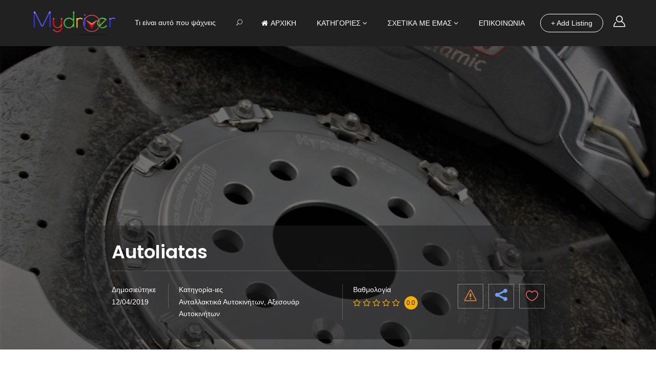

--- FILE ---
content_type: text/html; charset=utf-8
request_url: https://www.google.com/recaptcha/api2/anchor?ar=1&k=6LdEqKEUAAAAAI9DopKzRF0A2DRC8JB-kKwVkHca&co=aHR0cHM6Ly93d3cubXlkcml2ZXIuZ3I6NDQz&hl=en&v=9TiwnJFHeuIw_s0wSd3fiKfN&size=normal&anchor-ms=20000&execute-ms=30000&cb=h1606i2jfn24
body_size: 48944
content:
<!DOCTYPE HTML><html dir="ltr" lang="en"><head><meta http-equiv="Content-Type" content="text/html; charset=UTF-8">
<meta http-equiv="X-UA-Compatible" content="IE=edge">
<title>reCAPTCHA</title>
<style type="text/css">
/* cyrillic-ext */
@font-face {
  font-family: 'Roboto';
  font-style: normal;
  font-weight: 400;
  font-stretch: 100%;
  src: url(//fonts.gstatic.com/s/roboto/v48/KFO7CnqEu92Fr1ME7kSn66aGLdTylUAMa3GUBHMdazTgWw.woff2) format('woff2');
  unicode-range: U+0460-052F, U+1C80-1C8A, U+20B4, U+2DE0-2DFF, U+A640-A69F, U+FE2E-FE2F;
}
/* cyrillic */
@font-face {
  font-family: 'Roboto';
  font-style: normal;
  font-weight: 400;
  font-stretch: 100%;
  src: url(//fonts.gstatic.com/s/roboto/v48/KFO7CnqEu92Fr1ME7kSn66aGLdTylUAMa3iUBHMdazTgWw.woff2) format('woff2');
  unicode-range: U+0301, U+0400-045F, U+0490-0491, U+04B0-04B1, U+2116;
}
/* greek-ext */
@font-face {
  font-family: 'Roboto';
  font-style: normal;
  font-weight: 400;
  font-stretch: 100%;
  src: url(//fonts.gstatic.com/s/roboto/v48/KFO7CnqEu92Fr1ME7kSn66aGLdTylUAMa3CUBHMdazTgWw.woff2) format('woff2');
  unicode-range: U+1F00-1FFF;
}
/* greek */
@font-face {
  font-family: 'Roboto';
  font-style: normal;
  font-weight: 400;
  font-stretch: 100%;
  src: url(//fonts.gstatic.com/s/roboto/v48/KFO7CnqEu92Fr1ME7kSn66aGLdTylUAMa3-UBHMdazTgWw.woff2) format('woff2');
  unicode-range: U+0370-0377, U+037A-037F, U+0384-038A, U+038C, U+038E-03A1, U+03A3-03FF;
}
/* math */
@font-face {
  font-family: 'Roboto';
  font-style: normal;
  font-weight: 400;
  font-stretch: 100%;
  src: url(//fonts.gstatic.com/s/roboto/v48/KFO7CnqEu92Fr1ME7kSn66aGLdTylUAMawCUBHMdazTgWw.woff2) format('woff2');
  unicode-range: U+0302-0303, U+0305, U+0307-0308, U+0310, U+0312, U+0315, U+031A, U+0326-0327, U+032C, U+032F-0330, U+0332-0333, U+0338, U+033A, U+0346, U+034D, U+0391-03A1, U+03A3-03A9, U+03B1-03C9, U+03D1, U+03D5-03D6, U+03F0-03F1, U+03F4-03F5, U+2016-2017, U+2034-2038, U+203C, U+2040, U+2043, U+2047, U+2050, U+2057, U+205F, U+2070-2071, U+2074-208E, U+2090-209C, U+20D0-20DC, U+20E1, U+20E5-20EF, U+2100-2112, U+2114-2115, U+2117-2121, U+2123-214F, U+2190, U+2192, U+2194-21AE, U+21B0-21E5, U+21F1-21F2, U+21F4-2211, U+2213-2214, U+2216-22FF, U+2308-230B, U+2310, U+2319, U+231C-2321, U+2336-237A, U+237C, U+2395, U+239B-23B7, U+23D0, U+23DC-23E1, U+2474-2475, U+25AF, U+25B3, U+25B7, U+25BD, U+25C1, U+25CA, U+25CC, U+25FB, U+266D-266F, U+27C0-27FF, U+2900-2AFF, U+2B0E-2B11, U+2B30-2B4C, U+2BFE, U+3030, U+FF5B, U+FF5D, U+1D400-1D7FF, U+1EE00-1EEFF;
}
/* symbols */
@font-face {
  font-family: 'Roboto';
  font-style: normal;
  font-weight: 400;
  font-stretch: 100%;
  src: url(//fonts.gstatic.com/s/roboto/v48/KFO7CnqEu92Fr1ME7kSn66aGLdTylUAMaxKUBHMdazTgWw.woff2) format('woff2');
  unicode-range: U+0001-000C, U+000E-001F, U+007F-009F, U+20DD-20E0, U+20E2-20E4, U+2150-218F, U+2190, U+2192, U+2194-2199, U+21AF, U+21E6-21F0, U+21F3, U+2218-2219, U+2299, U+22C4-22C6, U+2300-243F, U+2440-244A, U+2460-24FF, U+25A0-27BF, U+2800-28FF, U+2921-2922, U+2981, U+29BF, U+29EB, U+2B00-2BFF, U+4DC0-4DFF, U+FFF9-FFFB, U+10140-1018E, U+10190-1019C, U+101A0, U+101D0-101FD, U+102E0-102FB, U+10E60-10E7E, U+1D2C0-1D2D3, U+1D2E0-1D37F, U+1F000-1F0FF, U+1F100-1F1AD, U+1F1E6-1F1FF, U+1F30D-1F30F, U+1F315, U+1F31C, U+1F31E, U+1F320-1F32C, U+1F336, U+1F378, U+1F37D, U+1F382, U+1F393-1F39F, U+1F3A7-1F3A8, U+1F3AC-1F3AF, U+1F3C2, U+1F3C4-1F3C6, U+1F3CA-1F3CE, U+1F3D4-1F3E0, U+1F3ED, U+1F3F1-1F3F3, U+1F3F5-1F3F7, U+1F408, U+1F415, U+1F41F, U+1F426, U+1F43F, U+1F441-1F442, U+1F444, U+1F446-1F449, U+1F44C-1F44E, U+1F453, U+1F46A, U+1F47D, U+1F4A3, U+1F4B0, U+1F4B3, U+1F4B9, U+1F4BB, U+1F4BF, U+1F4C8-1F4CB, U+1F4D6, U+1F4DA, U+1F4DF, U+1F4E3-1F4E6, U+1F4EA-1F4ED, U+1F4F7, U+1F4F9-1F4FB, U+1F4FD-1F4FE, U+1F503, U+1F507-1F50B, U+1F50D, U+1F512-1F513, U+1F53E-1F54A, U+1F54F-1F5FA, U+1F610, U+1F650-1F67F, U+1F687, U+1F68D, U+1F691, U+1F694, U+1F698, U+1F6AD, U+1F6B2, U+1F6B9-1F6BA, U+1F6BC, U+1F6C6-1F6CF, U+1F6D3-1F6D7, U+1F6E0-1F6EA, U+1F6F0-1F6F3, U+1F6F7-1F6FC, U+1F700-1F7FF, U+1F800-1F80B, U+1F810-1F847, U+1F850-1F859, U+1F860-1F887, U+1F890-1F8AD, U+1F8B0-1F8BB, U+1F8C0-1F8C1, U+1F900-1F90B, U+1F93B, U+1F946, U+1F984, U+1F996, U+1F9E9, U+1FA00-1FA6F, U+1FA70-1FA7C, U+1FA80-1FA89, U+1FA8F-1FAC6, U+1FACE-1FADC, U+1FADF-1FAE9, U+1FAF0-1FAF8, U+1FB00-1FBFF;
}
/* vietnamese */
@font-face {
  font-family: 'Roboto';
  font-style: normal;
  font-weight: 400;
  font-stretch: 100%;
  src: url(//fonts.gstatic.com/s/roboto/v48/KFO7CnqEu92Fr1ME7kSn66aGLdTylUAMa3OUBHMdazTgWw.woff2) format('woff2');
  unicode-range: U+0102-0103, U+0110-0111, U+0128-0129, U+0168-0169, U+01A0-01A1, U+01AF-01B0, U+0300-0301, U+0303-0304, U+0308-0309, U+0323, U+0329, U+1EA0-1EF9, U+20AB;
}
/* latin-ext */
@font-face {
  font-family: 'Roboto';
  font-style: normal;
  font-weight: 400;
  font-stretch: 100%;
  src: url(//fonts.gstatic.com/s/roboto/v48/KFO7CnqEu92Fr1ME7kSn66aGLdTylUAMa3KUBHMdazTgWw.woff2) format('woff2');
  unicode-range: U+0100-02BA, U+02BD-02C5, U+02C7-02CC, U+02CE-02D7, U+02DD-02FF, U+0304, U+0308, U+0329, U+1D00-1DBF, U+1E00-1E9F, U+1EF2-1EFF, U+2020, U+20A0-20AB, U+20AD-20C0, U+2113, U+2C60-2C7F, U+A720-A7FF;
}
/* latin */
@font-face {
  font-family: 'Roboto';
  font-style: normal;
  font-weight: 400;
  font-stretch: 100%;
  src: url(//fonts.gstatic.com/s/roboto/v48/KFO7CnqEu92Fr1ME7kSn66aGLdTylUAMa3yUBHMdazQ.woff2) format('woff2');
  unicode-range: U+0000-00FF, U+0131, U+0152-0153, U+02BB-02BC, U+02C6, U+02DA, U+02DC, U+0304, U+0308, U+0329, U+2000-206F, U+20AC, U+2122, U+2191, U+2193, U+2212, U+2215, U+FEFF, U+FFFD;
}
/* cyrillic-ext */
@font-face {
  font-family: 'Roboto';
  font-style: normal;
  font-weight: 500;
  font-stretch: 100%;
  src: url(//fonts.gstatic.com/s/roboto/v48/KFO7CnqEu92Fr1ME7kSn66aGLdTylUAMa3GUBHMdazTgWw.woff2) format('woff2');
  unicode-range: U+0460-052F, U+1C80-1C8A, U+20B4, U+2DE0-2DFF, U+A640-A69F, U+FE2E-FE2F;
}
/* cyrillic */
@font-face {
  font-family: 'Roboto';
  font-style: normal;
  font-weight: 500;
  font-stretch: 100%;
  src: url(//fonts.gstatic.com/s/roboto/v48/KFO7CnqEu92Fr1ME7kSn66aGLdTylUAMa3iUBHMdazTgWw.woff2) format('woff2');
  unicode-range: U+0301, U+0400-045F, U+0490-0491, U+04B0-04B1, U+2116;
}
/* greek-ext */
@font-face {
  font-family: 'Roboto';
  font-style: normal;
  font-weight: 500;
  font-stretch: 100%;
  src: url(//fonts.gstatic.com/s/roboto/v48/KFO7CnqEu92Fr1ME7kSn66aGLdTylUAMa3CUBHMdazTgWw.woff2) format('woff2');
  unicode-range: U+1F00-1FFF;
}
/* greek */
@font-face {
  font-family: 'Roboto';
  font-style: normal;
  font-weight: 500;
  font-stretch: 100%;
  src: url(//fonts.gstatic.com/s/roboto/v48/KFO7CnqEu92Fr1ME7kSn66aGLdTylUAMa3-UBHMdazTgWw.woff2) format('woff2');
  unicode-range: U+0370-0377, U+037A-037F, U+0384-038A, U+038C, U+038E-03A1, U+03A3-03FF;
}
/* math */
@font-face {
  font-family: 'Roboto';
  font-style: normal;
  font-weight: 500;
  font-stretch: 100%;
  src: url(//fonts.gstatic.com/s/roboto/v48/KFO7CnqEu92Fr1ME7kSn66aGLdTylUAMawCUBHMdazTgWw.woff2) format('woff2');
  unicode-range: U+0302-0303, U+0305, U+0307-0308, U+0310, U+0312, U+0315, U+031A, U+0326-0327, U+032C, U+032F-0330, U+0332-0333, U+0338, U+033A, U+0346, U+034D, U+0391-03A1, U+03A3-03A9, U+03B1-03C9, U+03D1, U+03D5-03D6, U+03F0-03F1, U+03F4-03F5, U+2016-2017, U+2034-2038, U+203C, U+2040, U+2043, U+2047, U+2050, U+2057, U+205F, U+2070-2071, U+2074-208E, U+2090-209C, U+20D0-20DC, U+20E1, U+20E5-20EF, U+2100-2112, U+2114-2115, U+2117-2121, U+2123-214F, U+2190, U+2192, U+2194-21AE, U+21B0-21E5, U+21F1-21F2, U+21F4-2211, U+2213-2214, U+2216-22FF, U+2308-230B, U+2310, U+2319, U+231C-2321, U+2336-237A, U+237C, U+2395, U+239B-23B7, U+23D0, U+23DC-23E1, U+2474-2475, U+25AF, U+25B3, U+25B7, U+25BD, U+25C1, U+25CA, U+25CC, U+25FB, U+266D-266F, U+27C0-27FF, U+2900-2AFF, U+2B0E-2B11, U+2B30-2B4C, U+2BFE, U+3030, U+FF5B, U+FF5D, U+1D400-1D7FF, U+1EE00-1EEFF;
}
/* symbols */
@font-face {
  font-family: 'Roboto';
  font-style: normal;
  font-weight: 500;
  font-stretch: 100%;
  src: url(//fonts.gstatic.com/s/roboto/v48/KFO7CnqEu92Fr1ME7kSn66aGLdTylUAMaxKUBHMdazTgWw.woff2) format('woff2');
  unicode-range: U+0001-000C, U+000E-001F, U+007F-009F, U+20DD-20E0, U+20E2-20E4, U+2150-218F, U+2190, U+2192, U+2194-2199, U+21AF, U+21E6-21F0, U+21F3, U+2218-2219, U+2299, U+22C4-22C6, U+2300-243F, U+2440-244A, U+2460-24FF, U+25A0-27BF, U+2800-28FF, U+2921-2922, U+2981, U+29BF, U+29EB, U+2B00-2BFF, U+4DC0-4DFF, U+FFF9-FFFB, U+10140-1018E, U+10190-1019C, U+101A0, U+101D0-101FD, U+102E0-102FB, U+10E60-10E7E, U+1D2C0-1D2D3, U+1D2E0-1D37F, U+1F000-1F0FF, U+1F100-1F1AD, U+1F1E6-1F1FF, U+1F30D-1F30F, U+1F315, U+1F31C, U+1F31E, U+1F320-1F32C, U+1F336, U+1F378, U+1F37D, U+1F382, U+1F393-1F39F, U+1F3A7-1F3A8, U+1F3AC-1F3AF, U+1F3C2, U+1F3C4-1F3C6, U+1F3CA-1F3CE, U+1F3D4-1F3E0, U+1F3ED, U+1F3F1-1F3F3, U+1F3F5-1F3F7, U+1F408, U+1F415, U+1F41F, U+1F426, U+1F43F, U+1F441-1F442, U+1F444, U+1F446-1F449, U+1F44C-1F44E, U+1F453, U+1F46A, U+1F47D, U+1F4A3, U+1F4B0, U+1F4B3, U+1F4B9, U+1F4BB, U+1F4BF, U+1F4C8-1F4CB, U+1F4D6, U+1F4DA, U+1F4DF, U+1F4E3-1F4E6, U+1F4EA-1F4ED, U+1F4F7, U+1F4F9-1F4FB, U+1F4FD-1F4FE, U+1F503, U+1F507-1F50B, U+1F50D, U+1F512-1F513, U+1F53E-1F54A, U+1F54F-1F5FA, U+1F610, U+1F650-1F67F, U+1F687, U+1F68D, U+1F691, U+1F694, U+1F698, U+1F6AD, U+1F6B2, U+1F6B9-1F6BA, U+1F6BC, U+1F6C6-1F6CF, U+1F6D3-1F6D7, U+1F6E0-1F6EA, U+1F6F0-1F6F3, U+1F6F7-1F6FC, U+1F700-1F7FF, U+1F800-1F80B, U+1F810-1F847, U+1F850-1F859, U+1F860-1F887, U+1F890-1F8AD, U+1F8B0-1F8BB, U+1F8C0-1F8C1, U+1F900-1F90B, U+1F93B, U+1F946, U+1F984, U+1F996, U+1F9E9, U+1FA00-1FA6F, U+1FA70-1FA7C, U+1FA80-1FA89, U+1FA8F-1FAC6, U+1FACE-1FADC, U+1FADF-1FAE9, U+1FAF0-1FAF8, U+1FB00-1FBFF;
}
/* vietnamese */
@font-face {
  font-family: 'Roboto';
  font-style: normal;
  font-weight: 500;
  font-stretch: 100%;
  src: url(//fonts.gstatic.com/s/roboto/v48/KFO7CnqEu92Fr1ME7kSn66aGLdTylUAMa3OUBHMdazTgWw.woff2) format('woff2');
  unicode-range: U+0102-0103, U+0110-0111, U+0128-0129, U+0168-0169, U+01A0-01A1, U+01AF-01B0, U+0300-0301, U+0303-0304, U+0308-0309, U+0323, U+0329, U+1EA0-1EF9, U+20AB;
}
/* latin-ext */
@font-face {
  font-family: 'Roboto';
  font-style: normal;
  font-weight: 500;
  font-stretch: 100%;
  src: url(//fonts.gstatic.com/s/roboto/v48/KFO7CnqEu92Fr1ME7kSn66aGLdTylUAMa3KUBHMdazTgWw.woff2) format('woff2');
  unicode-range: U+0100-02BA, U+02BD-02C5, U+02C7-02CC, U+02CE-02D7, U+02DD-02FF, U+0304, U+0308, U+0329, U+1D00-1DBF, U+1E00-1E9F, U+1EF2-1EFF, U+2020, U+20A0-20AB, U+20AD-20C0, U+2113, U+2C60-2C7F, U+A720-A7FF;
}
/* latin */
@font-face {
  font-family: 'Roboto';
  font-style: normal;
  font-weight: 500;
  font-stretch: 100%;
  src: url(//fonts.gstatic.com/s/roboto/v48/KFO7CnqEu92Fr1ME7kSn66aGLdTylUAMa3yUBHMdazQ.woff2) format('woff2');
  unicode-range: U+0000-00FF, U+0131, U+0152-0153, U+02BB-02BC, U+02C6, U+02DA, U+02DC, U+0304, U+0308, U+0329, U+2000-206F, U+20AC, U+2122, U+2191, U+2193, U+2212, U+2215, U+FEFF, U+FFFD;
}
/* cyrillic-ext */
@font-face {
  font-family: 'Roboto';
  font-style: normal;
  font-weight: 900;
  font-stretch: 100%;
  src: url(//fonts.gstatic.com/s/roboto/v48/KFO7CnqEu92Fr1ME7kSn66aGLdTylUAMa3GUBHMdazTgWw.woff2) format('woff2');
  unicode-range: U+0460-052F, U+1C80-1C8A, U+20B4, U+2DE0-2DFF, U+A640-A69F, U+FE2E-FE2F;
}
/* cyrillic */
@font-face {
  font-family: 'Roboto';
  font-style: normal;
  font-weight: 900;
  font-stretch: 100%;
  src: url(//fonts.gstatic.com/s/roboto/v48/KFO7CnqEu92Fr1ME7kSn66aGLdTylUAMa3iUBHMdazTgWw.woff2) format('woff2');
  unicode-range: U+0301, U+0400-045F, U+0490-0491, U+04B0-04B1, U+2116;
}
/* greek-ext */
@font-face {
  font-family: 'Roboto';
  font-style: normal;
  font-weight: 900;
  font-stretch: 100%;
  src: url(//fonts.gstatic.com/s/roboto/v48/KFO7CnqEu92Fr1ME7kSn66aGLdTylUAMa3CUBHMdazTgWw.woff2) format('woff2');
  unicode-range: U+1F00-1FFF;
}
/* greek */
@font-face {
  font-family: 'Roboto';
  font-style: normal;
  font-weight: 900;
  font-stretch: 100%;
  src: url(//fonts.gstatic.com/s/roboto/v48/KFO7CnqEu92Fr1ME7kSn66aGLdTylUAMa3-UBHMdazTgWw.woff2) format('woff2');
  unicode-range: U+0370-0377, U+037A-037F, U+0384-038A, U+038C, U+038E-03A1, U+03A3-03FF;
}
/* math */
@font-face {
  font-family: 'Roboto';
  font-style: normal;
  font-weight: 900;
  font-stretch: 100%;
  src: url(//fonts.gstatic.com/s/roboto/v48/KFO7CnqEu92Fr1ME7kSn66aGLdTylUAMawCUBHMdazTgWw.woff2) format('woff2');
  unicode-range: U+0302-0303, U+0305, U+0307-0308, U+0310, U+0312, U+0315, U+031A, U+0326-0327, U+032C, U+032F-0330, U+0332-0333, U+0338, U+033A, U+0346, U+034D, U+0391-03A1, U+03A3-03A9, U+03B1-03C9, U+03D1, U+03D5-03D6, U+03F0-03F1, U+03F4-03F5, U+2016-2017, U+2034-2038, U+203C, U+2040, U+2043, U+2047, U+2050, U+2057, U+205F, U+2070-2071, U+2074-208E, U+2090-209C, U+20D0-20DC, U+20E1, U+20E5-20EF, U+2100-2112, U+2114-2115, U+2117-2121, U+2123-214F, U+2190, U+2192, U+2194-21AE, U+21B0-21E5, U+21F1-21F2, U+21F4-2211, U+2213-2214, U+2216-22FF, U+2308-230B, U+2310, U+2319, U+231C-2321, U+2336-237A, U+237C, U+2395, U+239B-23B7, U+23D0, U+23DC-23E1, U+2474-2475, U+25AF, U+25B3, U+25B7, U+25BD, U+25C1, U+25CA, U+25CC, U+25FB, U+266D-266F, U+27C0-27FF, U+2900-2AFF, U+2B0E-2B11, U+2B30-2B4C, U+2BFE, U+3030, U+FF5B, U+FF5D, U+1D400-1D7FF, U+1EE00-1EEFF;
}
/* symbols */
@font-face {
  font-family: 'Roboto';
  font-style: normal;
  font-weight: 900;
  font-stretch: 100%;
  src: url(//fonts.gstatic.com/s/roboto/v48/KFO7CnqEu92Fr1ME7kSn66aGLdTylUAMaxKUBHMdazTgWw.woff2) format('woff2');
  unicode-range: U+0001-000C, U+000E-001F, U+007F-009F, U+20DD-20E0, U+20E2-20E4, U+2150-218F, U+2190, U+2192, U+2194-2199, U+21AF, U+21E6-21F0, U+21F3, U+2218-2219, U+2299, U+22C4-22C6, U+2300-243F, U+2440-244A, U+2460-24FF, U+25A0-27BF, U+2800-28FF, U+2921-2922, U+2981, U+29BF, U+29EB, U+2B00-2BFF, U+4DC0-4DFF, U+FFF9-FFFB, U+10140-1018E, U+10190-1019C, U+101A0, U+101D0-101FD, U+102E0-102FB, U+10E60-10E7E, U+1D2C0-1D2D3, U+1D2E0-1D37F, U+1F000-1F0FF, U+1F100-1F1AD, U+1F1E6-1F1FF, U+1F30D-1F30F, U+1F315, U+1F31C, U+1F31E, U+1F320-1F32C, U+1F336, U+1F378, U+1F37D, U+1F382, U+1F393-1F39F, U+1F3A7-1F3A8, U+1F3AC-1F3AF, U+1F3C2, U+1F3C4-1F3C6, U+1F3CA-1F3CE, U+1F3D4-1F3E0, U+1F3ED, U+1F3F1-1F3F3, U+1F3F5-1F3F7, U+1F408, U+1F415, U+1F41F, U+1F426, U+1F43F, U+1F441-1F442, U+1F444, U+1F446-1F449, U+1F44C-1F44E, U+1F453, U+1F46A, U+1F47D, U+1F4A3, U+1F4B0, U+1F4B3, U+1F4B9, U+1F4BB, U+1F4BF, U+1F4C8-1F4CB, U+1F4D6, U+1F4DA, U+1F4DF, U+1F4E3-1F4E6, U+1F4EA-1F4ED, U+1F4F7, U+1F4F9-1F4FB, U+1F4FD-1F4FE, U+1F503, U+1F507-1F50B, U+1F50D, U+1F512-1F513, U+1F53E-1F54A, U+1F54F-1F5FA, U+1F610, U+1F650-1F67F, U+1F687, U+1F68D, U+1F691, U+1F694, U+1F698, U+1F6AD, U+1F6B2, U+1F6B9-1F6BA, U+1F6BC, U+1F6C6-1F6CF, U+1F6D3-1F6D7, U+1F6E0-1F6EA, U+1F6F0-1F6F3, U+1F6F7-1F6FC, U+1F700-1F7FF, U+1F800-1F80B, U+1F810-1F847, U+1F850-1F859, U+1F860-1F887, U+1F890-1F8AD, U+1F8B0-1F8BB, U+1F8C0-1F8C1, U+1F900-1F90B, U+1F93B, U+1F946, U+1F984, U+1F996, U+1F9E9, U+1FA00-1FA6F, U+1FA70-1FA7C, U+1FA80-1FA89, U+1FA8F-1FAC6, U+1FACE-1FADC, U+1FADF-1FAE9, U+1FAF0-1FAF8, U+1FB00-1FBFF;
}
/* vietnamese */
@font-face {
  font-family: 'Roboto';
  font-style: normal;
  font-weight: 900;
  font-stretch: 100%;
  src: url(//fonts.gstatic.com/s/roboto/v48/KFO7CnqEu92Fr1ME7kSn66aGLdTylUAMa3OUBHMdazTgWw.woff2) format('woff2');
  unicode-range: U+0102-0103, U+0110-0111, U+0128-0129, U+0168-0169, U+01A0-01A1, U+01AF-01B0, U+0300-0301, U+0303-0304, U+0308-0309, U+0323, U+0329, U+1EA0-1EF9, U+20AB;
}
/* latin-ext */
@font-face {
  font-family: 'Roboto';
  font-style: normal;
  font-weight: 900;
  font-stretch: 100%;
  src: url(//fonts.gstatic.com/s/roboto/v48/KFO7CnqEu92Fr1ME7kSn66aGLdTylUAMa3KUBHMdazTgWw.woff2) format('woff2');
  unicode-range: U+0100-02BA, U+02BD-02C5, U+02C7-02CC, U+02CE-02D7, U+02DD-02FF, U+0304, U+0308, U+0329, U+1D00-1DBF, U+1E00-1E9F, U+1EF2-1EFF, U+2020, U+20A0-20AB, U+20AD-20C0, U+2113, U+2C60-2C7F, U+A720-A7FF;
}
/* latin */
@font-face {
  font-family: 'Roboto';
  font-style: normal;
  font-weight: 900;
  font-stretch: 100%;
  src: url(//fonts.gstatic.com/s/roboto/v48/KFO7CnqEu92Fr1ME7kSn66aGLdTylUAMa3yUBHMdazQ.woff2) format('woff2');
  unicode-range: U+0000-00FF, U+0131, U+0152-0153, U+02BB-02BC, U+02C6, U+02DA, U+02DC, U+0304, U+0308, U+0329, U+2000-206F, U+20AC, U+2122, U+2191, U+2193, U+2212, U+2215, U+FEFF, U+FFFD;
}

</style>
<link rel="stylesheet" type="text/css" href="https://www.gstatic.com/recaptcha/releases/9TiwnJFHeuIw_s0wSd3fiKfN/styles__ltr.css">
<script nonce="bQFMEhLfrt51JT9GpTGqzA" type="text/javascript">window['__recaptcha_api'] = 'https://www.google.com/recaptcha/api2/';</script>
<script type="text/javascript" src="https://www.gstatic.com/recaptcha/releases/9TiwnJFHeuIw_s0wSd3fiKfN/recaptcha__en.js" nonce="bQFMEhLfrt51JT9GpTGqzA">
      
    </script></head>
<body><div id="rc-anchor-alert" class="rc-anchor-alert"></div>
<input type="hidden" id="recaptcha-token" value="[base64]">
<script type="text/javascript" nonce="bQFMEhLfrt51JT9GpTGqzA">
      recaptcha.anchor.Main.init("[\x22ainput\x22,[\x22bgdata\x22,\x22\x22,\[base64]/[base64]/bmV3IFpbdF0obVswXSk6Sz09Mj9uZXcgWlt0XShtWzBdLG1bMV0pOks9PTM/bmV3IFpbdF0obVswXSxtWzFdLG1bMl0pOks9PTQ/[base64]/[base64]/[base64]/[base64]/[base64]/[base64]/[base64]/[base64]/[base64]/[base64]/[base64]/[base64]/[base64]/[base64]\\u003d\\u003d\x22,\[base64]\x22,\x22YsOzwq1Ef3ZHw7tJMXLDoMODw7jDo8OZEnDCgDbDpm7ChsOowoIWUCHDrcOLw6xXw5bDjV4oCMKzw7EaEjfDsnJzwrHCo8OLMMKmVcKVw6Q1U8Ogw4TDk8Okw7JPfMKPw4DDowZ4TMKhwoTCil7CpMK0SXNCecOBIsKbw5VrCsKvwpQzUUU8w6sjwoglw5/ChQ7DiMKHOEYcwpUTw74RwpgRw5RhJsKkdsKKVcORwqsgw4o3wo3Dqn96wrdPw6nCuBjCqCYLagV+w4tSMMKVwrDChcOkwo7DrsKew6snwoxRw6Zuw4EFw4zCkFTCrcKENsK+a01/e8KIwrJ/T8OCBhpWXsOmcQvCtgIUwq91XsK9JFvChTfCosK3H8O/w6/DuULDqiHDvjlnOsOXw4jCnUlXbEPCkMKSNsK7w68Rw6thw7HCkcK0DnQiJ3l6O8KiRsOSBcOCV8OyXQl/[base64]/wpTCuUUAw6tPS8OSwpwIwrA0WQNlwpYdEwkfAxfCsMO1w5AGw5XCjlRXFsK6acKpwqlVDj3CgyYMw54BBcOnwpNHBE/Dh8OlwoEudXArwrvCpHwpB189wqBqacKnS8OcPGxFSMOTJzzDjE/CiyckFg5FW8Oow5bCtUdiw7Y4CkI6wr13WlHCvAXCvsOkdFF9aMOQDcOiwpMiwqbChcKuZGBAw5LCnFxWwrkdKMOnZgwwYyI6UcKKw7/DhcO3wo7CvsO6w4diwqBCRD3DusKDZXbCqy5Pwp9fbcKNwpbCgcKbw5LDtMOiw5AiwqQBw6nDiMKQE8K8wpbDkEJ6RFHCkMOew4R+w4cmwpo7wovCqDEZUARNOGhTSsOxJcOYW8KUwpXCr8KHS8Ocw4hMwoNTw604EgXCqhw9QRvCgCjCicKTw7bCollXUsOFwr/DjMK5bcOSw4bCm2dnw7jCr0Apwp9MF8KcIR/ChWpOb8OWA8KnKMKYw4k/wr0bfsOaw6nCmMOBSGTDnMOCwoPCusKOw7ZvwpsRYQI+wo3Dnko/LcK1QcKZd8OIw6RNTiDCv1VSJ0tlwrvChcOtw7pAdcKRETNdOC4SWcO3ahcKOsO+fsOnF2QvecKZw7fCjsOXwr7CvsKlZSbDnsK8wobDgwYrw7p9wq3DoiDDoGTDoMO5w43CiHYkWm0Awo14DzrDmFvCpDR+OVpBAcK0esK0wq/CtE4OByfCrcKcw7DClQPDksKhw67CtUtaw4JPUcOJCUVBKMO3UcOXw6/[base64]/DqQ/DoxrDjjIQw67CrjbCrh5CeMKjXcOrwoIOw7bDnMOrXsOgKV9xVMOmw6TDscOqworDucKCw7PCmsOsIMKeFT/[base64]/UsO8woLCu8O7ag7DtxfCqDvDk3Uuam/[base64]/CvlQhwoMSwqvDoFMOw6knw7/ChsOrax/DgmTCuwPCgy8jw6bDtWfDrj7Dq2/ChMKfw6DCi2M/fcOvwpDDgiRowqbDqgrCjBvDmcKOe8Kba3nCpMOdw4vDhUTDjTEGwrJ+w6nDg8KbBsKlXMO/SMOtwp12w4pBwqgSwoM2w4jDs1TDjMKnwrHDoMKGw5rDmMODw6VNODDDqXl2wq8TOsOdw7ZNTcO7bhNMwrkJwrpNwqnDj1nDhxTDmnLDkUc6YSxdNcKIfTDDmcOLwrpgMsO/RsOQw7zCsDTCmMOEdcOIw58PwrpnH00iw4NKwrcdNMOsNcOwaBd+wr7DgcKLwobChMKRUsOvw4XDssK5XsK/GWXDhgXDhBTCm1LDuMOIwpzDqMO4wpTCmCp2FRYHRsK/w6LCtAN0wqFuaVTDoyvCocKlwqXCqxLDjQfChsKJw6LDhcKew5HDki51V8K7asK+IGvDjR3Dkz/DgMOgYGnCqCNSw792w4LCgcKZMn9mwqEWw6XCkEzDrnXDnEjCucOAUx/CiF4wPRoiw6t5w7/CvsOnZBsBw6sQUnwYSXgXQhvDo8KvwrDDrknDqktWKxJHwrDDiFLDsQLCocKmClzCtsKDOR7ChMOeCWomHDZtJHtiP2jDmjJOwrpewq8JTMOxXsKcwq/DiBhWOMKARH7ClMKdwoPCgMKpwpfDn8Ouw4vDqgDDscO7JcKcwq1Mw5vCqkXDrXfDm34BwoRLbsOdOHDDn8Orw4RHXMK5MkbCpgM6w7TDqcKREsK3w59dJsOFw6cAdsOwwrIkA8K/I8K4TSVswpXDrAvDh8O1BsKnwpvCrMKjwoZBwpLCuUfDnMOdwpHCnQPDm8KJwq5qw6TDqBZxw5pSOH3DhcKgwqvChxcyIcK8W8KfLARKHEPDjcOGw5vCgMK0w68LwoHDhsKLVTktwoLCrGTChcKYwoIoF8K7wrTDsMKCLQ/[base64]/DicKiW1MuwqZ1w5AMw7PCkHBBw6zDpcKtwqg7OMOowpLDqRQBwph2Vm/CpUoiwo1kOB94WRLCpQNIPwBhw4pTw41rwq7CksOxw5nDk33DnB1kw7XCsUZOUBDCu8OZeRQ5w7R+Ti7CncOjw4zDjDzDjcOEwoZgw7TDpsOEGsKWwqMEw4jDtMKOaMKlFMOFw6/CqBnCksOge8Ksw55yw4oGesOowoAawrYHw4fDmRLDllHDtCBOOsKidMKoA8K4w5AvbUUJPcK2RSbClQd5CMKDwrN5Hj41wqrDo2XCrMOISsOmwqDCtmzDjcKQwqjDi2kOw4DClG/DqsOhw6hWZ8K7D8O6w6zCmE1SCsKlw6MaD8OVw6dBwoBhPEd3wrjCv8OdwrAvccONw5bCj3ZcRcO0wrYvK8KvwqdOBsOkwp/CiWvCkcOvbcOWNHzDiD4Kw5HDu2rDml8Ew7pTSFJsUh1Uw7cVaCV4wrfDiB5cJMOAbMK5DSELMgHDmMKNwqdPwr/[base64]/DtHt0NcKbf8OMwrXCh3ciAhk5WcOnBsKmQcKkwpV0wqHCssKvK2bCsMK/wppTwrAdw63Clm48w6xbRyQowpjCsl8zLUk6w7zDu3wha3HDkcOTZTrCncOYwqAYwoxLVMKrRiIaU8OUHwRlwrAgw6cnw5rDt8OCwqQBDz9gwrF2GMOywr/CuT5QchIWw7MGCXDCvsKLwoVewqwLwqTDlcKLw5EiwrpDwrbDqMKhwrvClm7DocKCbnU2GWdlw5VuwpBsAMO+w4rDlgEbZhLDg8OVwpltwrQiQsK3w6Z9fnDCk19YwoMowovCggTDsB4fwpnDj3bCgz/CicOCw4g6NAsswqt+E8K4QcOaw6XClm3DoDXCvQnCjcO6w7nDh8OJc8OXBMKsw4ZAwrJFDidnTcO8PcOhwogNQVhNMHYdOcKtF3wnYCLDksOVwpgdwpAbVBjDrMOfX8KHC8K/wrvDqMKQESJIw4HCnTJ+w49vDMK+UMKCwp3CgF3CrcOOUcKJwqpJY1DDrMKbw7lgw4oRw6/CncOQfcKkYiVPbsKIw4XCl8KswqA/dMO3w6fDiMKxZkAacsO0w5dGwqV4esK4w6cew5BpVMOWw4hew5BPPsKYwpIpw6bCrx7Dr3PDpcKZwrNCw6fDiHnDhQlVT8KbwqwzwqnCssKcw6DCr1vDk8KBw5lzaT3CvcOlwqfCsRfDpMKnwo/Do0HDlMK/[base64]/CiMKcTcOewqDDuEBZMQvCp8KDw6/CvsK6GyZWfx8KbcKzwrDDscKmw73ChlvDnjLDmMK8w6rDo3BPYsK0Q8OWVFRde8ONwrkwwr5JSFHDmcOhSTB6FMK2wpjCvStmw7pVMiJgaBTDr1HCgsK/wpXCtMOUHlTDl8KUw6jCmcKybTpUD0zCtcOWX0rCrRxNwqpQw6pDOTPDo8OKw4BtRHVBFsO6w65tAsOtw51vFTVLBynCgwZ0WsOvw7Vuwo/Cr1vCg8O5wp5BZsK6Y2Rddk0+woPDgMOVHMKaw5LDmyV7EG3CnUdEwopiw5/[base64]/DlT/CsAx/L8KCwrHDoMKNw6TDqMK/w7nDtMKewoPCisKCwpJbw5B2AMOIT8Kiw49Jw7rCvSNMN2M8B8OVCTQofcKhM37DgxliTHcnwoPChcK8w5/[base64]/[base64]/Cq8OMw5XDocKSw73CjgkNNsOJByvDtSRgw4fCu8OvTcO7wrnDixLDqcKswrNkPcK1wqfDs8ONfzpWQcOOw6/[base64]/Dgw3DrsK4eH5WUcKLJ8OQNXE/DBoCw49oZSXCrmx+J3wZIMOIRiLCl8OAw4HDjysbLsOiSCbCgCzDncK/ATZfwoI2GnHCs1kFw7TDlg3DnsKEXinCiMO/w4MUMsOaKcOaWkjCoDxXwoTDql3CjcKEw67DqMKEBVptwrQPw7FxAcOBCMOawqnCin4Hw5/CtDNtw7zDll/[base64]/CnUnChHY5S8KRw7FTw542AlxkwqgCwqPCv8KFw7XCgRx9TMKxw5nCr1lNwo7DtsOsVcOSRGTCqTTCjXvCqMKSSWzDusOwK8Ocw4NFWCAZQjTDisKeajPDikUePhsGInTCgU/[base64]/DnyVZwq/CjwXCtMK3w4jDmRwdRGJyOsOew7kICMKlwrPDucKKwr3DnhEAw6lpVlBzRsKQw7PCjVkLUcKGw7rCsmZuO1rCsWpJZsO5U8O3T1vDvsK4M8KPwpMFw4fDqjLDkhV5DgNPCV7DsMOWMRbDosK0IMK7LnlrFcKfw6BFH8KXw7Vow6bCkFnCrcOBcn/CvAXDsRzDkcK3w5d5T8KFwr3DrcO8E8Oaw5vDu8KXwq54wqXDoMOxAhsfw6bDt3sQSB/CpMO2ZsOiDwZSSMKnFsKlF2Mxw4sLJj/[base64]/w4TDniPDjcOPwpUNwpksw5kyBsKONAzDssKtw7PCo8Ouw5o8w5sNDxPCt30xWMOnw5XCskbDgsOWKsOkT8OSwo1+w4fDtCnDqXxyZsKTR8ODKUl6HMKuTMKiwp8XFsKNWHrCkcKWw43DvMOOMWfDvVcVTsKEd3TDnMONw4Uow6l4Lx0gWsKmC8KTw7/Cg8Otw63CkcOcw7PCvGfCr8KewqVFNhDCuWPCn8KJWcOmw6LDoHxnw7fDgQ4Mw7DDh0fDshcOcsO/[base64]/[base64]/c8OWwoAoDMKTOMKVw7A/wrPDvwt/wq8hLMObwoHCgcKBbsOcQMODbDjCn8KTYsOIw4d+w5tPCkAfbsOqwobCnGfCsEjCgFXDqsOUwoJewo9qwqvCh317DnFJw5ZldhDChxwFQiHCoxXCoUBqWkNUNwzCiMO8d8KbKsOTw43CrjjCmsKyNsO/w4lGU8OARnDCnMKuCklgd8OnUkjDnsOUdhDCq8KHw5bDpcO8OcKhHsKZWHViSwjDrcO2CDPCu8OGw4LCl8O9RjzCgwMNT8KjDFnCkcObw4cCDcKfw4lMEMKpMsKSw6zCo8KUw7PCp8Kkw6kLdsOdwo1hMAR/[base64]/DtQHDmQjDkcOsCRF2w5LDu8KWwrzColjCkMKWBMKVw60dwr1fRy50I8OrwqjDq8Kuwp/DgcKxZcO8TAzChgBWwr/CrcOGGcKpwp83wqprPcORw7JxQGLCusOZw7Ica8K0TA7Cl8OeCjkHUCURWE3Dp1BzOhvDscKSKhNGScOuCcKJw7LCv3/DhMO/w6cEwoTCohLCoMKKMG/[base64]/DvF81w5fCmsKBOVsHb03CscKPEMKLwobDlcK9CsKBw6wCDsOAax3DjlzDscK1TsOJw5zCg8OYwoFoXXgCw6hKawbDjcOpw4NcIyvDkgTCs8Kmw59cWS0Nw4PCuw8UwqQ/PzTDtMOLw4bDgjdPw796wpXCiR/DiClww5fDvjfDv8K4w7JESMKpwoHDslrCiiXDp8KYwro2e0QYw48lwpAXa8OJLMO7wp/Cli/CoWvDgcKBZwJAZMKpwqbCjsOmwr7DucKNezdeaAzDjifDgMKWb1QHWsKBeMO3w5zDq8OcHsKHw7JNTsK1wrhJP8OQw6LDhSl4w4rCtMK+UcO/w7MQwrN0w4vCucOOT8KrwqBrw7/Dl8OYJn/[base64]/[base64]/w5YPw6nCmCpmw6USwrVSw5IVeMOufcOUWcOjw7MlP8O7w6J/[base64]/[base64]/[base64]/CjzDlEJEXcODAzbDlsObfQHDoMOQfcK7w51Mw4HChRvDkAzCkTrDkCLCm3nDs8OvOx8hwpBWw6YfUcK6TcOSZAZQME/DmDvDnD/DtlrDmjbDlsKFwpd9woPCgMKKT0vDtjnDiMKHOzDDiEzCrcKrwqoGKMKdQ3wxw5/Cpl/DuyrCssKGdcO3wofDux8oHWLDhyjCmEjDigJTWB7Co8K1wokRw5LCv8KzRxDDogtaLDfClcKawoHCtX/[base64]/CkwVPR8KJw4cGOMKnwqETw7NqQMOPwr5xMyoSw4BNOcKOw7FiwrbChsKIPVDCj8KVdSs/w78Bw45bHQ/CtcOPGHHDnCovTxUeegoWwrZKYgPDqVfDlcOzDA5PJsKyeMKqwp5gHiLDjHfCplZgw7AjYETDnsOJwrDDpDDCkcO+I8Onw4sFOiIRFh/DlSFywqLDqsKQIwLDuMK5FCB2G8Oww7DDrMK+w5vCnRTCs8OiDkjCisKAw4oPwr3CrgjCkMKED8Oew480C0cZw4/[base64]/CvMO2KsOADMO/wpXCtnwyTi9Xw7V8GcKGwo8zA8OFw4PDtWXCmBE3w4DDv11ZwqFIK2BCw4rCgsOwNzvDrMK/HcK+MMOuLsKZw7jCgHrDkcKfGsOjK1zDpCPChsK7w53CiA4sesOswp9TFUZSY2PCnnZ7V8Kaw6V+wrE5YGrChFjDol8FwrMWwojDncOew5/DusKkIX8AwpQaJcK/ZGoBO13Crn9fQiN/wrILRWlBBU5TRXYXGz01w6QFB3XCh8O5EMOMwprDsBDDkMORMcOGTF9WwpHDlcKZbRctw64zdcK1w4fCggHDvMKTbSzCr8Kuw7vDoMOfw6EhwrzCoMO/VmI/w4LCm0LCti7CjkM7axQcHQMVwqjCtcKvwqg2w4jCh8K3YXfDuMKfAjvDqlPDoB7DuSJfw4kCwrHDrzpewpnDsFp+ZHHCmCJLGFvDjTcZw4zCj8OJOMOzwoDCm8KBEsKDM8K/w5J6w4ltwrfChT/Cqi4fwpLCmjRFwqnDrgnDg8OzYMO6W3FIMcO7IxMIwqrClMOvw4l+b8KtXl3CsjzDoR3Ch8K3O0xRN8OTw4LCiw/[base64]/[base64]/DvEzCvU5+w4lAI8KVwpjCoDBZBsOow5VYGcOZw48Fw7nCq8OdJwHCg8O9G3/DrXEPw49rE8KARsO5SMOywq4kwo/[base64]/DnlTDiXUGEcKtRT3DhMKUwqwZOBZewrzCvsKIJjLDoSUAw5vCjAkbUcOpe8Kdw61rwrJZCiY0wovCrAXDn8KCCkQMehcqI2bCtsOFaCHDlxHCj14YfsObwojCjsKoK0d8w7Q+w7zCsC4OYUbCoxYbwqRKwrJ8fnYcOcO8wo/CiMKQwpFTw5jDtMKAAiDCpcOFwroewoXDgX/[base64]/[base64]/RsKfFjFjI3Juwpw9csKfLQTDj8Kywocwwp7CnV8Zw5PCmMKxwpPCkjrDkcOnwrHDvMOwwrJsw5dsK8KawpvDqMK/[base64]/[base64]/[base64]/DnkdrJMO2ccKwXcKgbsO0MxR7fsOPw6zDlcOwwrPCpsKZYXxxc8KTfkBvwqHCvMKJwoXCgsKoWMOBSzJoblUia1gBXMKECsOKwo/CnMKQw7sOw7LCh8OywoZWY8OXX8O/ccOXw6V6w4HCkcOiwrvDrcOiwo8JEGXCn3vCs8O0Vn/[base64]/DqFvDn1PCjErCmcKTw6soHjfDkxLCrBTDscKMNsKyw4FnwoQLfsKZditfw6ZEXHhFwrHCmMOQWsKVLCLCvXbCj8OvwpPCnTRiwqXDqTDDmwM2IibDokUGQD/DmMOpK8Obw6gYw78mw7kdTyhCKEXCt8KRw6HCnFtbw57CrC/ChAzDt8Kgw7EuBVc/ZsKhw43Du8KPYsO0wo0Twqs3wplZHMKkw6hSw5FHw5hiIsKXSS5ZBcOzw509w7LCsMOHwpoJwpXDk1HDvUHCssOJOiJRGcOCMsK/[base64]/w4RAw43CisKWPG7Co1ldwrdtWQ06wonCrMOcAsOyA1vDt8KDWsOHwqXDhsOmPMKsw5TCrsOFwppCw5M/AsKuwpUtwp4nPmZCS1JcHsKPRGTDusO7XcO5bcKQw4Miw4VVTCwHZcOTwozDqmUrLMKDwr/Cg8KawqLDogM6wrLCu2p+wqUow75Vw7DDrMOXwo8tbsKOBw8YeBnDhBFrwpMHA19WwpvCocKCw5HCoXYjw5PDmMOoLCfChMKnw5rDpcOgwonChnTDpMK1dcOuEMKYwrXCqMK6wrjCusKtw5TChsKKwp5fRQgfwo/DjXDCrT9pM8KAf8O7wrTDjsODw68QwqPCgMKPw78lSCFNH3BJwrhow47CnMOpbMKNWyvCv8KKwofDssOuDsOfRcOqNMKteMKiSU/DkAfCqyvDulXChsKdGzjDhgDDv8K4wpI1wo7DrlBrwpXDo8KEb8KVQgJCQg8Bw75JdcKQwo/[base64]/w5jCtsK0OcOdfxlBw5DDmcOdw5UvGsKSwrYPw4bDrTxXAcOCUw7CisOpVSjDq3HDu3LCq8KkwpzCtMKyFhzCuMOTJU05wrckARROw6QgEGnDnBjDiiV3F8OrWMKIw4zDjEbDucOZw5DDikLCsy/DvEDCi8Kww5drw6kXA14KJcKUwozCgTjCoMOVw5nDszhJFH1cUhjDq0xQwobDtyR6wq5TKFjCpsKHw4bDhMOsaULCowfCnMKbTcOCYnt3woHDpMO4w5/Dr3EvWsOyL8Ofwp3DhEjCjxPDkELCvxTClCtfLsK1LFt8IDkwwohyRsOcw7EvEcKNYy0UX0DDpyLCqMKSLyvCsitbE8KVKWPDicOOLk7DicO2VcKFCDc9wrjDmsOXJmzCusKpLHDDi1pmwq5DwowwwpwEwqBwwrMLU2LDmFPDjcOlPAoqEx/CvMKNwpc4A17CssO9ZQLCrxXDrcKQKsK1GsKkAMKZw4RLwrzDjj/CpzrDjTUfw5zCqsK8VyJsw6BwYsKRTcOMw78tOsOsJWFIQXZmwrgvDSfCliTCosOuKkzDpcKhwpnDh8KCdGMIwr/CmcOiw5PCrVHClwQAPm5sJMKzK8OSB8OeUcKDwrEewqTCosOTLcK3ewbDiGwFwq4sUcK1woHDp8KiwrExw5lxHWzDs1zCnzjCp0PCjxhpwq4xAgEZG1dBw5I/dsKMwo7DqmHCpcOaBn/[base64]/w61oe1jCkcKvw7DCm8Kkw4gzYcKhZ3XDvcKNERxhwqAgS0IxGMOIN8KiI0vDrG4neGXCl0lqw4wPC0HDmcO5D8O/wrHDnmDCjcOgw4LCn8K2NQJrwoPCncK2woFEwrxtW8K8FsO1asO9w49vw7TDkxPCr8OMKRfCtHDDvsKoYxDDvMOGbcOLw7/CqMODwrAowod6bmPDucOiMjwRwo7CkRnCsVzCnXQxEHNxwp7DkGwRL0rDlU7Dv8OkcQJ8w7BiCAQgUsK4U8O4NgPCt2PDqsOPw6whw5psd18pw6U/[base64]/CmsO4ccKmK8OFShorwpoKw5F0FnHCs1TDm3nCqcO8woc0TMOKCnguwpZHCcOrMFMmw6TDnsOdw4XCgsK9w4wGXMOmwrHDlgXDjsOIfMOoGh/ChsO7aRLCqMKEw596wp3DisORwoE/BT/CkMKATT8rw4fCqgxDw53DlCZcWV0Pw6d1wrRkRMO6OXfCpxXDr8KmworDqC9Gw7/Dm8Kvw6PCuMOVXsKkQmDCu8KrwpnCu8Oow6BNw73CrSMGeWEuw4TDhcKSCh4mOMKkw7xjWErCq8OwS13CgnplwoduwpdWw5RoPCkgwrzDoMK+VGDDukkRw7zCtDFdQMONw4HChsKpwp5mw4RzcsOKK3bDoSXDt0skMsKiw7Ahw6DDhXU/w7htEMKzwqfCg8OULR3Do2hewqHCtFwwwpFqal/DoyfCnsKEw7zCnW7ChhzDoCVBWcKmwrzClcKbw5HCoC81w6HDtsOwbSfCjcKmw7PCrMOHdU4Lwo/[base64]/wprCoRXChzJ2WHpCcBjDqkfDusKLVsOOw6LDlMKbwrvCl8OPwq11TldEFzIQayArYsODwpPCpwvDkHs4wrVHw77DhsKXw5Agw7rDtcKtLBc/w5YPMsKWUgfCpcOWDsKQPyp9w5DDgxDDl8KBTScXI8OPwo7DoxwSwoDDmMOJw5xww4TCsQU7OcKMS8OhPnTDkcOoeUBCwo8yIsOwJ2fDnWJ4wpNtwq0rwqVZQEbCkhPCl23DiQDDhk3DtcOSFitbUT0gwovDjmZww5zCucOXw7NMwo/CucK8Ontew6dIwrgMeMOQAifCqE/Cq8Oif2t2R27CncK/I3/Dqy8Ow6Qsw6oBPjkxPVTClsKMVkLCnsOiYsK0bcOIwohSeMKATn1Hw47DtyzDkwMAw5wSSgBow4NtwpnCvV7DmTdmFXBwwr/Dh8Ocw68/wrUTHcKdwo0DwrzCk8OQw7XDuArDvsOow6nCqGIXNDPCkcO4w6VlUMOQw7hew4/[base64]/Dn2/Dp8O7wqDCjg3Dh8K+OR0Pwqcxwpk2W8Kmw6UZOMKfwrfDj3HDuVHDtRofwol0wqDDqzvDv8KvS8KJwozDkcKMwrYTOjrCkQZMw5kpwopOwqE3w5RXNsO0FiXDqsO6w7/CnsKcRk5DwrF+RhV8wpbDkFfCu1oTYsOdCw3Djn/CkMKxwrbDpCA1w6LCmcKHw4kwacKQwovDoCjCn2PDuEBjwo/[base64]/[base64]/CjMORwqhXw5UVwqLCnsOAYsOXZyLCrsKmwqsHw6NIw7lMw4lkw6IRwrRKw7IyKWV5w6l8C3EfUj/CqW8Dw5vDjMOmwrLCocODU8OgOMOYw5Vjwr5lezvCgRgFEnURw5fDmAsTw7vDnMKzw7g4aCFDwrPCuMK8Qi/ChsKeAsKiPyfDrzULNG3Dm8KuNRwjSMKvb0jDl8Kwd8KWJCvDmlA4w6/DgcO7FcOFwrvDsCjCn8O3eEXCvmFhw5VGwpB+wo9QU8OMJVJUDWMAwoVfbAzCqMKub8Ohw6bDhcKpwqALEGnCkR7Dum97fy7DssODNcOwwoQyScKQAsKMWMKTwoYdSHgfXTXCtsK1w7EcwqrCh8KmwqoVwoksw6xJMsK8w4sYecOiw41/JXDDtV1sAjTCqXnCpQIEw5/[base64]/[base64]/CmMKRwqPCmjPCtCXDgHRKwrbClcO6woQMXMKkw7LCtynDqsOZLyDDlsOOwqFmcC1GNcKEJE9sw7lRYMOawqDCm8KGI8Krw57Dk8KZwprCtz5MwoREwrYBw7/CpMOaXkbCuV/DocKHfT0OwqpSwo0sHMKGAzwdwprCpMKbw5AQKgAoTcKsZcK/ecKbfxs1w6B2w41ZaMKKJMOmIcOWJsO9w4JOw7bCtcKXw6zCrW8ePMOew5IXwqvClMK9wqodwphIKHJlQMOqwq4Kw7EZThHDs2TDk8OGNSvClcOtwrHCsSfDmyBMIiwOHmrCtW/Ci8KfRjtcwpbDhcKjLSssL8OoF3sVwqV8w45sG8OPw4fCnhYLwqYgIXjDjjzDksOGw6UKO8OheMOCwpQ+fQDDpMKsw5/DlMKRw6bCqMKxehnCiMKFFcO0wpMZeUBACAjCkMK9w6TDkMKJwr7Dtzd9IiRSFCrCucOIacOsb8O7w7XCkcKcw7ZJdsOiNsKQw47DssKWwpfDmxwAJsKxGgxECMK/w64DXMKcUsKKw5TCs8K5Fwt2MXHDkcOue8K9J0csTibDlMO2J25WITtIwoJqw4U7BcORw5h3w6XDr3hfZHvCh8KYw5E9wrcmJw0Ww63Dk8KOLsKRfxfCmsOFw7vCqcKiw6PDhsKYwoDCmQ7CgsKmwqEuw7/CksK1C1bCkAlrb8KKwo7Du8O6wpQiw78+S8Kgw5wMAsOCe8K5wpvDjh9SwpjCnsOHCcK8woFxOww2wosww5LCqcOvwo3CgzrCjMOhVkvDisOMwp/DkkUEw5Bcwr1wZ8KGw5wPwqPCgAc0cThxwozCmGzCoGUKwroGwr3Ds8K/MMKhwqErw5RpN8ONwrF/[base64]/DlTDCgMKtAgAzwobDuG/CosKEw5zDocKccD0XasKfwrbCvCPDtMKSNGZCw6YnwoPDhALDvwdgEsO4w6bCpsO4PWTDn8OYaG3DqMOqFn3CjsO/a2/ChXs+OsKTbsOlwpPDkcKxwp7DqgrChMODwogMU8Orw5EpwrLCumfDrDfDj8OPRgDCgD3Dl8OWcRzCs8Omw6vCqhhcKMOOIyrDlMKBb8OrVsKKw4w2wrt4w7nCn8KTwoTDlsKKwqUhwpTCtcOOwr/[base64]/Dk3HDpyvDlRbCl8OJwrkMAx/[base64]/w5JcwqNbw6hzwovDqWPDvyjDt8KOETjCoMOlJmjCjsKpNHDCs8OMck9JWnIgwpjDkRdYwqB2w6t0w7YIw6ZGQR/ClWomOMOvw4LCrMOiTsK2TBDDkkMRw6cgw5DCgMKqY0l7w7LDnMKUFX3DgMKFw4rCnWrDl8KpwoINc8K+w5BDYQDDmMKZw4jDrhTCvRTDv8OwH1PDksOWfGjDgsKwwpEjw4XCgCxewrXCt13DmxTDmMORw6fDv2I/[base64]/[base64]/GsOHY1cYBMO6PxbCq8OGQcKuZcK4KXvCigTCjsK4bXIzTCxZwrIhSANFw67Cki/CozzDhSPCnxkqOsO7BU4Jw6lewqjDk8KJw6bDg8K7SRNZw57DvDAGwooVHQtTVz3Ctw3ClGPCksKOwqEnw5PDvMOcw7hLDjE+bMOKw5rCvg/DuUvCk8ODGcKtwq/CjSvCkMKuesK4w4MSBxMkZMOnw5JSNxfDjsOiFcK9w7TDsHEWeSHCrBowwqNbw5fDqgbCnSIkwqbDlsKnw7kZwrPCnW8ZO8KrZkMfw4UjHsKhXDrCn8KKPSjDulgPwoRlQcK+FcOrw4ZqU8KOSS3DiFdVwrAswrJ3Zy1NUsKccMKdwpZ/IMKKRcK5PFspw7fCiB/[base64]/DphtZDgfCvzZpw6fDhMOdH3p0MARww4jCmMOsw58/acOtQsOlV31HwpfCtsOjw5vCosO6amvCtcKow71mw7HClTIYNsK3w6tHFgDDucOIFsOkP1TCpX4HSEtzVMOZf8Knw7kZAcOQwofDggZfwpjDvcOTw5zDtMOdw6LCm8K4NsK6csO5w7l5ZsKrw4Z3OMO/[base64]/DusOic8OBw4TDrF9GClbDscOuTV/CpXZMw4HDk8KdUW/Dt8OtwoY4wooFOsO/BMKJY1PCqHXCkDclw7tCJl3CpcKLw43CvcOpw7zCrMO1w6oHwopKwrnClsK7w47CgcOcwpMOw7zCgxnCp0h8wofDjsKywq/DnsOpwr7CgsKAVEbCusKMVE8lOcKsLsKCAj3CqMKIwrNvw6fCo8OEwrPDmRAbYsKcAMO7wpzCncK6PznCthtSw43DtcKmwqbDr8K1wpEpwoIjw6fDrcO2w6fCksKcQMKvaAbDvcKhU8K0A03DtcK+MGbDicO2aXDDg8KbaMOHesO/w4gKw68Mwoxlwq7CvhrCpMOXbsKew5jDli/DiCUQEgHCnH8LT1jCuTDCrlbCryjDtsK4wrR2w5jCi8KHwp0Sw6R4b1YnwpgOTsO3acOgFMKDwosgw5ISw7nCjCfDq8KuEcKnw7DCoMOGw75qQk3Cqj/[base64]/[base64]/CkcOLwpDDjsKbwrTDpElwdQRobRNjBMKWw4lCBlDDpMKaHsKpfCrCrRvCvjzDlsOtw7HCo3TDssKXwqHDs8OEO8OhBsOHLmLCuGYGTcK2w7jDhsKwwq/Dp8KEw7towqhxw4LDrsKJRsKXwqHCkk/[base64]/CrkTCoCDDk35acsKdw7s1ZsKewrdtw6PDosO7F0jDgcKuaH3CmW/CkMKcCsO5w4nCh3gVwpPDhcOVw7nDm8KqwpXDmF55PcOYJlpXwq/CrsKewqbDrMKVwrfDmMKTw4Y0wptoY8KKw5bCmkwjfHoHw7UeesOFw4PCnMKFwql3w6bClMKTMsOewo/DsMO7TVPCmcKfwpsFwo0Fw4RUJ0BJwpMwJGEle8Kkb1/DhmINPy8jwofDicOvc8OFasKLw7sKwpM7w7fCh8KHw67CksKgFFPDq0jCrXZVXxjDpcOvwpMfFRYQw7jDmVJlwpXCpcKXAsOgw7kbwpd+wp9AwrVSw4bCgVnCvA7DrRHDrlnCui9oYsOmFcKRLXbCtR3CjR4IBsOJwqDCusKjwqEdasOvWMOJw7/Cu8KkM0zDtcOfwrEMwrJIw7jCkMOgdnTCpcKNJcOPw6jCt8K9wqU2wrwQVzPChMOHYwnDnkrCimZvMV0tXMKVw4jCi05SBU7DocKiFsOoFcOnLRVpYVUoDCTCtE/[base64]/DjsOXw5/DolfCt3o1Y1AiwrsIOy8rwqHDg8KcwqFZw7Vxw6/[base64]/wosldDvDiMKPw6/DlsKcwpZ5w4jCvWk1AcKVwoN0ORLCqcKdBMKpwpXDqMOvQMO/dsOZwoETSEoXwpXDqkQua8Ojw7XCuCxHeMKKwoM1wqsiAm8IwpdWYSEcwps2wqQ9aUF1wpDDm8Kvwrouw7g2FRXDncKEGgTDmcKKDMOkwp7DmTAEbcKmwqFvw5kLwo5EwowEIF/Dk2vDgMOufMKbw5tPWMO3wrbCisOnw60ywqwoE2MqwpXCpcOjCjYeVwXCgMK7w4Ynw5NveUEZwq/Cn8OmwqvCjFvDvMOaw4x0D8OOG2NxJjNfw6vDqX3CisOnVMOxwq1Xw55/[base64]/CpsKww4vCvSbDhUPCsMKiPyrDv8OVw7PCpCI3dcKZwoh/EGoDc8K4wrrDsUvCsHxTw45EO8KdTSBWwpTDtsOTb1EhQizDisOQD3LCizzDm8KHaMKEBkAXwr0Ja8KswpLDrRJNIcOlMcKSME/Cn8Oywpprw4/CnnnDvsKdwoUXaAtDw4PDtMKXwqBvw4g1J8OWU2dswqPDgsKdOG/CrSfChycEEMO3w5gHIMOmBSFsw63DgF1bbMKECsONw73CncKVCMKawrzCmVHCmMOdVWckV0oeEGDCgA3CssKEQ8KdKsOYE1XDrX11dDAcRcOCw5I8wq/DuS4FW2d/FMKAwqhDWTpwZTc/w4xowooFFFZhXMKQw49bwoYyYWE/EU5vcT/Cq8KJbFojw6vDs8K0csKmVWnDiQXDtTQDSQfDrcKzXMKOSMOnwqLDlkvDhRZ/wobCrSXCo8K3wr47VMODw7pNwroUwonDoMO/w4zDksKBJcOfCyAnIsKiF1EUYcKcw57DmjXClcONwqfCrcOBCBjCpRM4WMOdZQ\\u003d\\u003d\x22],null,[\x22conf\x22,null,\x226LdEqKEUAAAAAI9DopKzRF0A2DRC8JB-kKwVkHca\x22,0,null,null,null,1,[21,125,63,73,95,87,41,43,42,83,102,105,109,121],[-3059940,336],0,null,null,null,null,0,null,0,1,700,1,null,0,\x22CvYBEg8I8ajhFRgAOgZUOU5CNWISDwjmjuIVGAA6BlFCb29IYxIPCPeI5jcYADoGb2lsZURkEg8I8M3jFRgBOgZmSVZJaGISDwjiyqA3GAE6BmdMTkNIYxIPCN6/tzcYADoGZWF6dTZkEg8I2NKBMhgAOgZBcTc3dmYSDgi45ZQyGAE6BVFCT0QwEg8I0tuVNxgAOgZmZmFXQWUSDwiV2JQyGAA6BlBxNjBuZBIPCMXziDcYADoGYVhvaWFjEg8IjcqGMhgBOgZPd040dGYSDgiK/Yg3GAA6BU1mSUk0GhkIAxIVHRTwl+M3Dv++pQYZxJ0JGZzijAIZ\x22,0,0,null,null,1,null,0,0],\x22https://www.mydriver.gr:443\x22,null,[1,1,1],null,null,null,0,3600,[\x22https://www.google.com/intl/en/policies/privacy/\x22,\x22https://www.google.com/intl/en/policies/terms/\x22],\x228RrrhVeIA5GLUIbHhWki/2SLwCn8MDIBmureAMzHHdE\\u003d\x22,0,0,null,1,1768379009532,0,0,[113,94,12,62],null,[229,138,21,143],\x22RC-ohwoamZR1YvOZA\x22,null,null,null,null,null,\x220dAFcWeA5jJ9gr9q1STdZ5ewW48BCZ4EjgaV4vvdssvqninf_Zjd5A2xDjHbTwD__i0zUW1ZFDAej4vxWdEk2rPR3VjkFabNVO0g\x22,1768461809654]");
    </script></body></html>

--- FILE ---
content_type: text/html; charset=utf-8
request_url: https://www.google.com/recaptcha/api2/anchor?ar=1&k=6LdEqKEUAAAAAI9DopKzRF0A2DRC8JB-kKwVkHca&co=aHR0cHM6Ly93d3cubXlkcml2ZXIuZ3I6NDQz&hl=en&v=9TiwnJFHeuIw_s0wSd3fiKfN&size=normal&anchor-ms=20000&execute-ms=30000&cb=p0u4dqrm1s8v
body_size: 48844
content:
<!DOCTYPE HTML><html dir="ltr" lang="en"><head><meta http-equiv="Content-Type" content="text/html; charset=UTF-8">
<meta http-equiv="X-UA-Compatible" content="IE=edge">
<title>reCAPTCHA</title>
<style type="text/css">
/* cyrillic-ext */
@font-face {
  font-family: 'Roboto';
  font-style: normal;
  font-weight: 400;
  font-stretch: 100%;
  src: url(//fonts.gstatic.com/s/roboto/v48/KFO7CnqEu92Fr1ME7kSn66aGLdTylUAMa3GUBHMdazTgWw.woff2) format('woff2');
  unicode-range: U+0460-052F, U+1C80-1C8A, U+20B4, U+2DE0-2DFF, U+A640-A69F, U+FE2E-FE2F;
}
/* cyrillic */
@font-face {
  font-family: 'Roboto';
  font-style: normal;
  font-weight: 400;
  font-stretch: 100%;
  src: url(//fonts.gstatic.com/s/roboto/v48/KFO7CnqEu92Fr1ME7kSn66aGLdTylUAMa3iUBHMdazTgWw.woff2) format('woff2');
  unicode-range: U+0301, U+0400-045F, U+0490-0491, U+04B0-04B1, U+2116;
}
/* greek-ext */
@font-face {
  font-family: 'Roboto';
  font-style: normal;
  font-weight: 400;
  font-stretch: 100%;
  src: url(//fonts.gstatic.com/s/roboto/v48/KFO7CnqEu92Fr1ME7kSn66aGLdTylUAMa3CUBHMdazTgWw.woff2) format('woff2');
  unicode-range: U+1F00-1FFF;
}
/* greek */
@font-face {
  font-family: 'Roboto';
  font-style: normal;
  font-weight: 400;
  font-stretch: 100%;
  src: url(//fonts.gstatic.com/s/roboto/v48/KFO7CnqEu92Fr1ME7kSn66aGLdTylUAMa3-UBHMdazTgWw.woff2) format('woff2');
  unicode-range: U+0370-0377, U+037A-037F, U+0384-038A, U+038C, U+038E-03A1, U+03A3-03FF;
}
/* math */
@font-face {
  font-family: 'Roboto';
  font-style: normal;
  font-weight: 400;
  font-stretch: 100%;
  src: url(//fonts.gstatic.com/s/roboto/v48/KFO7CnqEu92Fr1ME7kSn66aGLdTylUAMawCUBHMdazTgWw.woff2) format('woff2');
  unicode-range: U+0302-0303, U+0305, U+0307-0308, U+0310, U+0312, U+0315, U+031A, U+0326-0327, U+032C, U+032F-0330, U+0332-0333, U+0338, U+033A, U+0346, U+034D, U+0391-03A1, U+03A3-03A9, U+03B1-03C9, U+03D1, U+03D5-03D6, U+03F0-03F1, U+03F4-03F5, U+2016-2017, U+2034-2038, U+203C, U+2040, U+2043, U+2047, U+2050, U+2057, U+205F, U+2070-2071, U+2074-208E, U+2090-209C, U+20D0-20DC, U+20E1, U+20E5-20EF, U+2100-2112, U+2114-2115, U+2117-2121, U+2123-214F, U+2190, U+2192, U+2194-21AE, U+21B0-21E5, U+21F1-21F2, U+21F4-2211, U+2213-2214, U+2216-22FF, U+2308-230B, U+2310, U+2319, U+231C-2321, U+2336-237A, U+237C, U+2395, U+239B-23B7, U+23D0, U+23DC-23E1, U+2474-2475, U+25AF, U+25B3, U+25B7, U+25BD, U+25C1, U+25CA, U+25CC, U+25FB, U+266D-266F, U+27C0-27FF, U+2900-2AFF, U+2B0E-2B11, U+2B30-2B4C, U+2BFE, U+3030, U+FF5B, U+FF5D, U+1D400-1D7FF, U+1EE00-1EEFF;
}
/* symbols */
@font-face {
  font-family: 'Roboto';
  font-style: normal;
  font-weight: 400;
  font-stretch: 100%;
  src: url(//fonts.gstatic.com/s/roboto/v48/KFO7CnqEu92Fr1ME7kSn66aGLdTylUAMaxKUBHMdazTgWw.woff2) format('woff2');
  unicode-range: U+0001-000C, U+000E-001F, U+007F-009F, U+20DD-20E0, U+20E2-20E4, U+2150-218F, U+2190, U+2192, U+2194-2199, U+21AF, U+21E6-21F0, U+21F3, U+2218-2219, U+2299, U+22C4-22C6, U+2300-243F, U+2440-244A, U+2460-24FF, U+25A0-27BF, U+2800-28FF, U+2921-2922, U+2981, U+29BF, U+29EB, U+2B00-2BFF, U+4DC0-4DFF, U+FFF9-FFFB, U+10140-1018E, U+10190-1019C, U+101A0, U+101D0-101FD, U+102E0-102FB, U+10E60-10E7E, U+1D2C0-1D2D3, U+1D2E0-1D37F, U+1F000-1F0FF, U+1F100-1F1AD, U+1F1E6-1F1FF, U+1F30D-1F30F, U+1F315, U+1F31C, U+1F31E, U+1F320-1F32C, U+1F336, U+1F378, U+1F37D, U+1F382, U+1F393-1F39F, U+1F3A7-1F3A8, U+1F3AC-1F3AF, U+1F3C2, U+1F3C4-1F3C6, U+1F3CA-1F3CE, U+1F3D4-1F3E0, U+1F3ED, U+1F3F1-1F3F3, U+1F3F5-1F3F7, U+1F408, U+1F415, U+1F41F, U+1F426, U+1F43F, U+1F441-1F442, U+1F444, U+1F446-1F449, U+1F44C-1F44E, U+1F453, U+1F46A, U+1F47D, U+1F4A3, U+1F4B0, U+1F4B3, U+1F4B9, U+1F4BB, U+1F4BF, U+1F4C8-1F4CB, U+1F4D6, U+1F4DA, U+1F4DF, U+1F4E3-1F4E6, U+1F4EA-1F4ED, U+1F4F7, U+1F4F9-1F4FB, U+1F4FD-1F4FE, U+1F503, U+1F507-1F50B, U+1F50D, U+1F512-1F513, U+1F53E-1F54A, U+1F54F-1F5FA, U+1F610, U+1F650-1F67F, U+1F687, U+1F68D, U+1F691, U+1F694, U+1F698, U+1F6AD, U+1F6B2, U+1F6B9-1F6BA, U+1F6BC, U+1F6C6-1F6CF, U+1F6D3-1F6D7, U+1F6E0-1F6EA, U+1F6F0-1F6F3, U+1F6F7-1F6FC, U+1F700-1F7FF, U+1F800-1F80B, U+1F810-1F847, U+1F850-1F859, U+1F860-1F887, U+1F890-1F8AD, U+1F8B0-1F8BB, U+1F8C0-1F8C1, U+1F900-1F90B, U+1F93B, U+1F946, U+1F984, U+1F996, U+1F9E9, U+1FA00-1FA6F, U+1FA70-1FA7C, U+1FA80-1FA89, U+1FA8F-1FAC6, U+1FACE-1FADC, U+1FADF-1FAE9, U+1FAF0-1FAF8, U+1FB00-1FBFF;
}
/* vietnamese */
@font-face {
  font-family: 'Roboto';
  font-style: normal;
  font-weight: 400;
  font-stretch: 100%;
  src: url(//fonts.gstatic.com/s/roboto/v48/KFO7CnqEu92Fr1ME7kSn66aGLdTylUAMa3OUBHMdazTgWw.woff2) format('woff2');
  unicode-range: U+0102-0103, U+0110-0111, U+0128-0129, U+0168-0169, U+01A0-01A1, U+01AF-01B0, U+0300-0301, U+0303-0304, U+0308-0309, U+0323, U+0329, U+1EA0-1EF9, U+20AB;
}
/* latin-ext */
@font-face {
  font-family: 'Roboto';
  font-style: normal;
  font-weight: 400;
  font-stretch: 100%;
  src: url(//fonts.gstatic.com/s/roboto/v48/KFO7CnqEu92Fr1ME7kSn66aGLdTylUAMa3KUBHMdazTgWw.woff2) format('woff2');
  unicode-range: U+0100-02BA, U+02BD-02C5, U+02C7-02CC, U+02CE-02D7, U+02DD-02FF, U+0304, U+0308, U+0329, U+1D00-1DBF, U+1E00-1E9F, U+1EF2-1EFF, U+2020, U+20A0-20AB, U+20AD-20C0, U+2113, U+2C60-2C7F, U+A720-A7FF;
}
/* latin */
@font-face {
  font-family: 'Roboto';
  font-style: normal;
  font-weight: 400;
  font-stretch: 100%;
  src: url(//fonts.gstatic.com/s/roboto/v48/KFO7CnqEu92Fr1ME7kSn66aGLdTylUAMa3yUBHMdazQ.woff2) format('woff2');
  unicode-range: U+0000-00FF, U+0131, U+0152-0153, U+02BB-02BC, U+02C6, U+02DA, U+02DC, U+0304, U+0308, U+0329, U+2000-206F, U+20AC, U+2122, U+2191, U+2193, U+2212, U+2215, U+FEFF, U+FFFD;
}
/* cyrillic-ext */
@font-face {
  font-family: 'Roboto';
  font-style: normal;
  font-weight: 500;
  font-stretch: 100%;
  src: url(//fonts.gstatic.com/s/roboto/v48/KFO7CnqEu92Fr1ME7kSn66aGLdTylUAMa3GUBHMdazTgWw.woff2) format('woff2');
  unicode-range: U+0460-052F, U+1C80-1C8A, U+20B4, U+2DE0-2DFF, U+A640-A69F, U+FE2E-FE2F;
}
/* cyrillic */
@font-face {
  font-family: 'Roboto';
  font-style: normal;
  font-weight: 500;
  font-stretch: 100%;
  src: url(//fonts.gstatic.com/s/roboto/v48/KFO7CnqEu92Fr1ME7kSn66aGLdTylUAMa3iUBHMdazTgWw.woff2) format('woff2');
  unicode-range: U+0301, U+0400-045F, U+0490-0491, U+04B0-04B1, U+2116;
}
/* greek-ext */
@font-face {
  font-family: 'Roboto';
  font-style: normal;
  font-weight: 500;
  font-stretch: 100%;
  src: url(//fonts.gstatic.com/s/roboto/v48/KFO7CnqEu92Fr1ME7kSn66aGLdTylUAMa3CUBHMdazTgWw.woff2) format('woff2');
  unicode-range: U+1F00-1FFF;
}
/* greek */
@font-face {
  font-family: 'Roboto';
  font-style: normal;
  font-weight: 500;
  font-stretch: 100%;
  src: url(//fonts.gstatic.com/s/roboto/v48/KFO7CnqEu92Fr1ME7kSn66aGLdTylUAMa3-UBHMdazTgWw.woff2) format('woff2');
  unicode-range: U+0370-0377, U+037A-037F, U+0384-038A, U+038C, U+038E-03A1, U+03A3-03FF;
}
/* math */
@font-face {
  font-family: 'Roboto';
  font-style: normal;
  font-weight: 500;
  font-stretch: 100%;
  src: url(//fonts.gstatic.com/s/roboto/v48/KFO7CnqEu92Fr1ME7kSn66aGLdTylUAMawCUBHMdazTgWw.woff2) format('woff2');
  unicode-range: U+0302-0303, U+0305, U+0307-0308, U+0310, U+0312, U+0315, U+031A, U+0326-0327, U+032C, U+032F-0330, U+0332-0333, U+0338, U+033A, U+0346, U+034D, U+0391-03A1, U+03A3-03A9, U+03B1-03C9, U+03D1, U+03D5-03D6, U+03F0-03F1, U+03F4-03F5, U+2016-2017, U+2034-2038, U+203C, U+2040, U+2043, U+2047, U+2050, U+2057, U+205F, U+2070-2071, U+2074-208E, U+2090-209C, U+20D0-20DC, U+20E1, U+20E5-20EF, U+2100-2112, U+2114-2115, U+2117-2121, U+2123-214F, U+2190, U+2192, U+2194-21AE, U+21B0-21E5, U+21F1-21F2, U+21F4-2211, U+2213-2214, U+2216-22FF, U+2308-230B, U+2310, U+2319, U+231C-2321, U+2336-237A, U+237C, U+2395, U+239B-23B7, U+23D0, U+23DC-23E1, U+2474-2475, U+25AF, U+25B3, U+25B7, U+25BD, U+25C1, U+25CA, U+25CC, U+25FB, U+266D-266F, U+27C0-27FF, U+2900-2AFF, U+2B0E-2B11, U+2B30-2B4C, U+2BFE, U+3030, U+FF5B, U+FF5D, U+1D400-1D7FF, U+1EE00-1EEFF;
}
/* symbols */
@font-face {
  font-family: 'Roboto';
  font-style: normal;
  font-weight: 500;
  font-stretch: 100%;
  src: url(//fonts.gstatic.com/s/roboto/v48/KFO7CnqEu92Fr1ME7kSn66aGLdTylUAMaxKUBHMdazTgWw.woff2) format('woff2');
  unicode-range: U+0001-000C, U+000E-001F, U+007F-009F, U+20DD-20E0, U+20E2-20E4, U+2150-218F, U+2190, U+2192, U+2194-2199, U+21AF, U+21E6-21F0, U+21F3, U+2218-2219, U+2299, U+22C4-22C6, U+2300-243F, U+2440-244A, U+2460-24FF, U+25A0-27BF, U+2800-28FF, U+2921-2922, U+2981, U+29BF, U+29EB, U+2B00-2BFF, U+4DC0-4DFF, U+FFF9-FFFB, U+10140-1018E, U+10190-1019C, U+101A0, U+101D0-101FD, U+102E0-102FB, U+10E60-10E7E, U+1D2C0-1D2D3, U+1D2E0-1D37F, U+1F000-1F0FF, U+1F100-1F1AD, U+1F1E6-1F1FF, U+1F30D-1F30F, U+1F315, U+1F31C, U+1F31E, U+1F320-1F32C, U+1F336, U+1F378, U+1F37D, U+1F382, U+1F393-1F39F, U+1F3A7-1F3A8, U+1F3AC-1F3AF, U+1F3C2, U+1F3C4-1F3C6, U+1F3CA-1F3CE, U+1F3D4-1F3E0, U+1F3ED, U+1F3F1-1F3F3, U+1F3F5-1F3F7, U+1F408, U+1F415, U+1F41F, U+1F426, U+1F43F, U+1F441-1F442, U+1F444, U+1F446-1F449, U+1F44C-1F44E, U+1F453, U+1F46A, U+1F47D, U+1F4A3, U+1F4B0, U+1F4B3, U+1F4B9, U+1F4BB, U+1F4BF, U+1F4C8-1F4CB, U+1F4D6, U+1F4DA, U+1F4DF, U+1F4E3-1F4E6, U+1F4EA-1F4ED, U+1F4F7, U+1F4F9-1F4FB, U+1F4FD-1F4FE, U+1F503, U+1F507-1F50B, U+1F50D, U+1F512-1F513, U+1F53E-1F54A, U+1F54F-1F5FA, U+1F610, U+1F650-1F67F, U+1F687, U+1F68D, U+1F691, U+1F694, U+1F698, U+1F6AD, U+1F6B2, U+1F6B9-1F6BA, U+1F6BC, U+1F6C6-1F6CF, U+1F6D3-1F6D7, U+1F6E0-1F6EA, U+1F6F0-1F6F3, U+1F6F7-1F6FC, U+1F700-1F7FF, U+1F800-1F80B, U+1F810-1F847, U+1F850-1F859, U+1F860-1F887, U+1F890-1F8AD, U+1F8B0-1F8BB, U+1F8C0-1F8C1, U+1F900-1F90B, U+1F93B, U+1F946, U+1F984, U+1F996, U+1F9E9, U+1FA00-1FA6F, U+1FA70-1FA7C, U+1FA80-1FA89, U+1FA8F-1FAC6, U+1FACE-1FADC, U+1FADF-1FAE9, U+1FAF0-1FAF8, U+1FB00-1FBFF;
}
/* vietnamese */
@font-face {
  font-family: 'Roboto';
  font-style: normal;
  font-weight: 500;
  font-stretch: 100%;
  src: url(//fonts.gstatic.com/s/roboto/v48/KFO7CnqEu92Fr1ME7kSn66aGLdTylUAMa3OUBHMdazTgWw.woff2) format('woff2');
  unicode-range: U+0102-0103, U+0110-0111, U+0128-0129, U+0168-0169, U+01A0-01A1, U+01AF-01B0, U+0300-0301, U+0303-0304, U+0308-0309, U+0323, U+0329, U+1EA0-1EF9, U+20AB;
}
/* latin-ext */
@font-face {
  font-family: 'Roboto';
  font-style: normal;
  font-weight: 500;
  font-stretch: 100%;
  src: url(//fonts.gstatic.com/s/roboto/v48/KFO7CnqEu92Fr1ME7kSn66aGLdTylUAMa3KUBHMdazTgWw.woff2) format('woff2');
  unicode-range: U+0100-02BA, U+02BD-02C5, U+02C7-02CC, U+02CE-02D7, U+02DD-02FF, U+0304, U+0308, U+0329, U+1D00-1DBF, U+1E00-1E9F, U+1EF2-1EFF, U+2020, U+20A0-20AB, U+20AD-20C0, U+2113, U+2C60-2C7F, U+A720-A7FF;
}
/* latin */
@font-face {
  font-family: 'Roboto';
  font-style: normal;
  font-weight: 500;
  font-stretch: 100%;
  src: url(//fonts.gstatic.com/s/roboto/v48/KFO7CnqEu92Fr1ME7kSn66aGLdTylUAMa3yUBHMdazQ.woff2) format('woff2');
  unicode-range: U+0000-00FF, U+0131, U+0152-0153, U+02BB-02BC, U+02C6, U+02DA, U+02DC, U+0304, U+0308, U+0329, U+2000-206F, U+20AC, U+2122, U+2191, U+2193, U+2212, U+2215, U+FEFF, U+FFFD;
}
/* cyrillic-ext */
@font-face {
  font-family: 'Roboto';
  font-style: normal;
  font-weight: 900;
  font-stretch: 100%;
  src: url(//fonts.gstatic.com/s/roboto/v48/KFO7CnqEu92Fr1ME7kSn66aGLdTylUAMa3GUBHMdazTgWw.woff2) format('woff2');
  unicode-range: U+0460-052F, U+1C80-1C8A, U+20B4, U+2DE0-2DFF, U+A640-A69F, U+FE2E-FE2F;
}
/* cyrillic */
@font-face {
  font-family: 'Roboto';
  font-style: normal;
  font-weight: 900;
  font-stretch: 100%;
  src: url(//fonts.gstatic.com/s/roboto/v48/KFO7CnqEu92Fr1ME7kSn66aGLdTylUAMa3iUBHMdazTgWw.woff2) format('woff2');
  unicode-range: U+0301, U+0400-045F, U+0490-0491, U+04B0-04B1, U+2116;
}
/* greek-ext */
@font-face {
  font-family: 'Roboto';
  font-style: normal;
  font-weight: 900;
  font-stretch: 100%;
  src: url(//fonts.gstatic.com/s/roboto/v48/KFO7CnqEu92Fr1ME7kSn66aGLdTylUAMa3CUBHMdazTgWw.woff2) format('woff2');
  unicode-range: U+1F00-1FFF;
}
/* greek */
@font-face {
  font-family: 'Roboto';
  font-style: normal;
  font-weight: 900;
  font-stretch: 100%;
  src: url(//fonts.gstatic.com/s/roboto/v48/KFO7CnqEu92Fr1ME7kSn66aGLdTylUAMa3-UBHMdazTgWw.woff2) format('woff2');
  unicode-range: U+0370-0377, U+037A-037F, U+0384-038A, U+038C, U+038E-03A1, U+03A3-03FF;
}
/* math */
@font-face {
  font-family: 'Roboto';
  font-style: normal;
  font-weight: 900;
  font-stretch: 100%;
  src: url(//fonts.gstatic.com/s/roboto/v48/KFO7CnqEu92Fr1ME7kSn66aGLdTylUAMawCUBHMdazTgWw.woff2) format('woff2');
  unicode-range: U+0302-0303, U+0305, U+0307-0308, U+0310, U+0312, U+0315, U+031A, U+0326-0327, U+032C, U+032F-0330, U+0332-0333, U+0338, U+033A, U+0346, U+034D, U+0391-03A1, U+03A3-03A9, U+03B1-03C9, U+03D1, U+03D5-03D6, U+03F0-03F1, U+03F4-03F5, U+2016-2017, U+2034-2038, U+203C, U+2040, U+2043, U+2047, U+2050, U+2057, U+205F, U+2070-2071, U+2074-208E, U+2090-209C, U+20D0-20DC, U+20E1, U+20E5-20EF, U+2100-2112, U+2114-2115, U+2117-2121, U+2123-214F, U+2190, U+2192, U+2194-21AE, U+21B0-21E5, U+21F1-21F2, U+21F4-2211, U+2213-2214, U+2216-22FF, U+2308-230B, U+2310, U+2319, U+231C-2321, U+2336-237A, U+237C, U+2395, U+239B-23B7, U+23D0, U+23DC-23E1, U+2474-2475, U+25AF, U+25B3, U+25B7, U+25BD, U+25C1, U+25CA, U+25CC, U+25FB, U+266D-266F, U+27C0-27FF, U+2900-2AFF, U+2B0E-2B11, U+2B30-2B4C, U+2BFE, U+3030, U+FF5B, U+FF5D, U+1D400-1D7FF, U+1EE00-1EEFF;
}
/* symbols */
@font-face {
  font-family: 'Roboto';
  font-style: normal;
  font-weight: 900;
  font-stretch: 100%;
  src: url(//fonts.gstatic.com/s/roboto/v48/KFO7CnqEu92Fr1ME7kSn66aGLdTylUAMaxKUBHMdazTgWw.woff2) format('woff2');
  unicode-range: U+0001-000C, U+000E-001F, U+007F-009F, U+20DD-20E0, U+20E2-20E4, U+2150-218F, U+2190, U+2192, U+2194-2199, U+21AF, U+21E6-21F0, U+21F3, U+2218-2219, U+2299, U+22C4-22C6, U+2300-243F, U+2440-244A, U+2460-24FF, U+25A0-27BF, U+2800-28FF, U+2921-2922, U+2981, U+29BF, U+29EB, U+2B00-2BFF, U+4DC0-4DFF, U+FFF9-FFFB, U+10140-1018E, U+10190-1019C, U+101A0, U+101D0-101FD, U+102E0-102FB, U+10E60-10E7E, U+1D2C0-1D2D3, U+1D2E0-1D37F, U+1F000-1F0FF, U+1F100-1F1AD, U+1F1E6-1F1FF, U+1F30D-1F30F, U+1F315, U+1F31C, U+1F31E, U+1F320-1F32C, U+1F336, U+1F378, U+1F37D, U+1F382, U+1F393-1F39F, U+1F3A7-1F3A8, U+1F3AC-1F3AF, U+1F3C2, U+1F3C4-1F3C6, U+1F3CA-1F3CE, U+1F3D4-1F3E0, U+1F3ED, U+1F3F1-1F3F3, U+1F3F5-1F3F7, U+1F408, U+1F415, U+1F41F, U+1F426, U+1F43F, U+1F441-1F442, U+1F444, U+1F446-1F449, U+1F44C-1F44E, U+1F453, U+1F46A, U+1F47D, U+1F4A3, U+1F4B0, U+1F4B3, U+1F4B9, U+1F4BB, U+1F4BF, U+1F4C8-1F4CB, U+1F4D6, U+1F4DA, U+1F4DF, U+1F4E3-1F4E6, U+1F4EA-1F4ED, U+1F4F7, U+1F4F9-1F4FB, U+1F4FD-1F4FE, U+1F503, U+1F507-1F50B, U+1F50D, U+1F512-1F513, U+1F53E-1F54A, U+1F54F-1F5FA, U+1F610, U+1F650-1F67F, U+1F687, U+1F68D, U+1F691, U+1F694, U+1F698, U+1F6AD, U+1F6B2, U+1F6B9-1F6BA, U+1F6BC, U+1F6C6-1F6CF, U+1F6D3-1F6D7, U+1F6E0-1F6EA, U+1F6F0-1F6F3, U+1F6F7-1F6FC, U+1F700-1F7FF, U+1F800-1F80B, U+1F810-1F847, U+1F850-1F859, U+1F860-1F887, U+1F890-1F8AD, U+1F8B0-1F8BB, U+1F8C0-1F8C1, U+1F900-1F90B, U+1F93B, U+1F946, U+1F984, U+1F996, U+1F9E9, U+1FA00-1FA6F, U+1FA70-1FA7C, U+1FA80-1FA89, U+1FA8F-1FAC6, U+1FACE-1FADC, U+1FADF-1FAE9, U+1FAF0-1FAF8, U+1FB00-1FBFF;
}
/* vietnamese */
@font-face {
  font-family: 'Roboto';
  font-style: normal;
  font-weight: 900;
  font-stretch: 100%;
  src: url(//fonts.gstatic.com/s/roboto/v48/KFO7CnqEu92Fr1ME7kSn66aGLdTylUAMa3OUBHMdazTgWw.woff2) format('woff2');
  unicode-range: U+0102-0103, U+0110-0111, U+0128-0129, U+0168-0169, U+01A0-01A1, U+01AF-01B0, U+0300-0301, U+0303-0304, U+0308-0309, U+0323, U+0329, U+1EA0-1EF9, U+20AB;
}
/* latin-ext */
@font-face {
  font-family: 'Roboto';
  font-style: normal;
  font-weight: 900;
  font-stretch: 100%;
  src: url(//fonts.gstatic.com/s/roboto/v48/KFO7CnqEu92Fr1ME7kSn66aGLdTylUAMa3KUBHMdazTgWw.woff2) format('woff2');
  unicode-range: U+0100-02BA, U+02BD-02C5, U+02C7-02CC, U+02CE-02D7, U+02DD-02FF, U+0304, U+0308, U+0329, U+1D00-1DBF, U+1E00-1E9F, U+1EF2-1EFF, U+2020, U+20A0-20AB, U+20AD-20C0, U+2113, U+2C60-2C7F, U+A720-A7FF;
}
/* latin */
@font-face {
  font-family: 'Roboto';
  font-style: normal;
  font-weight: 900;
  font-stretch: 100%;
  src: url(//fonts.gstatic.com/s/roboto/v48/KFO7CnqEu92Fr1ME7kSn66aGLdTylUAMa3yUBHMdazQ.woff2) format('woff2');
  unicode-range: U+0000-00FF, U+0131, U+0152-0153, U+02BB-02BC, U+02C6, U+02DA, U+02DC, U+0304, U+0308, U+0329, U+2000-206F, U+20AC, U+2122, U+2191, U+2193, U+2212, U+2215, U+FEFF, U+FFFD;
}

</style>
<link rel="stylesheet" type="text/css" href="https://www.gstatic.com/recaptcha/releases/9TiwnJFHeuIw_s0wSd3fiKfN/styles__ltr.css">
<script nonce="s3MR9sm0kLFA3CrTOT4Sxg" type="text/javascript">window['__recaptcha_api'] = 'https://www.google.com/recaptcha/api2/';</script>
<script type="text/javascript" src="https://www.gstatic.com/recaptcha/releases/9TiwnJFHeuIw_s0wSd3fiKfN/recaptcha__en.js" nonce="s3MR9sm0kLFA3CrTOT4Sxg">
      
    </script></head>
<body><div id="rc-anchor-alert" class="rc-anchor-alert"></div>
<input type="hidden" id="recaptcha-token" value="[base64]">
<script type="text/javascript" nonce="s3MR9sm0kLFA3CrTOT4Sxg">
      recaptcha.anchor.Main.init("[\x22ainput\x22,[\x22bgdata\x22,\x22\x22,\[base64]/[base64]/bmV3IFpbdF0obVswXSk6Sz09Mj9uZXcgWlt0XShtWzBdLG1bMV0pOks9PTM/bmV3IFpbdF0obVswXSxtWzFdLG1bMl0pOks9PTQ/[base64]/[base64]/[base64]/[base64]/[base64]/[base64]/[base64]/[base64]/[base64]/[base64]/[base64]/[base64]/[base64]/[base64]\\u003d\\u003d\x22,\[base64]\\u003d\\u003d\x22,\x22w7PCpMKocsKoRMKhZ2fDq8OodMKpwqwncwlQw6DDkMOrCH01E8Oxw74cwqPCscOHJMODw5Erw5QLSFVFw6BHw6BsDhhew5wPwqrCgcKIwo/Ci8O9BHbDpEfDr8O0w6k4wp9vwoQNw44Sw45nwrvDvMOHfcKCT8O6bm4ZwozDnMKTw4nCnsO7wrBfw6nCg8O3bwE2OsKpJ8ObE3oDwpLDlsORKsO3dhY8w7XCq1nCrXZSKsKESzl8wo7CncKLw5vDq1p7wrwtwrjDvEPChz/[base64]/[base64]/DrMK2wp00w4gyQlkawq4kOnVKWcKPwoHDlCLCusOoDMOGwoJnwqTDvyZawrvDrMKewoJIE8OGXcKjwrdXw5DDgcKmF8K8IigQw5Anwq3CmcO1MMO/wrPCmcKuwrXCrxYIBsKyw5gSZx53wq/CkAPDpjLCi8KDSEjChjTCjcKvOzdOcRQBYMKOw4xFwqV0JR3DoWZlw4vClipqwr7CpjnDn8O3Zwx/[base64]/B8KWw65fGMKjwpUrcFQFwqsLwoEPwpjCoC7DicKzbVonwo0yw5wiwr81w7tFCMKBY8KbYcKPwqQbw5IUwpnDnDlxwqRNw5vCjiTCqmENfgRgw552E8Klw6DDvsO7wqbDlsKMw51owqlEw7Rcw7cjw6TChFLCt8KVKMK/Pnh9U8KGwoZNasOKCiB8TMOCdTXDkzUwwpBQd8K4HFLCiR/[base64]/CicKPVhjDpMKvX2DDgsOxSsOTJhgdAcKBwqbDnMK7wqfCmFLDscONHcKow6XDt8OqP8KBG8O2w6h+Cks2wpXCmVPCi8O6TVXDqXLDqEUdwpzDu29AIMKdwrHCsmnCugtcw48LwrbCjmTCvzrDoV3DsMK2KsOrw4xpXsOfIHHDlMOswpjDqVgFYcO9wrrDjy/DjWtLZMOEQl7CncKfYlrDsCvDhsK/AMK5wrlRGAXCkwLCpShvw5XDjh/DvMO5wrYDESksTx4WdQs3FMK5w54dWTXDj8OTw43ClcOVw4bCijjDucKjw6HCscOYw7sQPSrDtTVbw7jDu8O5U8OSw6LDt2PCtmNFw7ZLwrpHbsO/wqvDhcO4RxtwOCDDrR5KwpHDnsKHw712R0TDiUIIwoNsScOPwrDChXM8w4JvfcOiwqQawrwEcyNFwqoNcDsNVCDDl8Oww5AoworCplpgAMO+Z8KcwpxAKgTCpRY6w6I3NcOiwr5xOE7DjsKbwrFxSWwbw67ChUwvIlQ/wpJcDcKPdcOaHGx7bcOEHw7DqV/CgxUHMgB/VcOkw4HCh2JAw50MBWIBwqVUQk/[base64]/w4PCnMOebFjDrsKuw7TCs8KQw4JzwpsMRlU4woXDqEoWHsKDd8KpasOtw5cBdSjCt2NeJ0t2worCq8Kcw55FT8KPLANaDB88JcOxCgwUFsOwScOqPiMZEMK1w5vDv8OHwqjCn8OWY0nDg8O4woPCpy9Aw7IGwpzDoiPDpkLDisOQw7PCrns7fW8Mwo12Ck/CvXfCojRQJ142MsKOecK1wpHCu2I+ExbCm8Kzw53DpSnDp8K7w6PCjBxdw4dJY8O7AQBKasKYfsOnw6rChyTCkGkNDkDCssKWNUVXblV/wpPCn8OkOMO1w6Qgw6wgHnxZf8OcSMKxw7XDscKiPcKXwpMswrPCvQbDn8OpwobDslJIw7Exw7vCt8KXFVxQH8O8HcO9ecO5woslw7ojFCjDkFsLfMKIwrkRwrDDqAPCpyHDqzTCr8OWw5nDlMOFOjRsW8KQw6XDkMOVwozCvcOiP0rCqHvDp8O0UMKdw5dYwq/CvcKZw50Dw4QJam4ow7fCisKMPMOIw41lwrXDl3zCqg7CucOmw6TDoMOQfcKEwrsLwqrCucOcwqh2wpPDhDLDuxrDikwXwqbCqjbCrR5OXMKuTMOdw69Lw4/DusK2VsKmV1kub8ODw57Cq8OSw4jDhMOHw4jCrcOHE8K9YwHCoE/[base64]/MiZ9cgTDhzbCqMK0wprDth1vw4jDkcKQE8KDK8OmUMKcwqvCp0vDlcOYw6dIw5l0wovDqnjCgmInSMO1w7nCrMOVwo0dacK6wr3CncOPajfDp0DDnRrDs2kuTU/DisOlwo4PLH/DsUp0LkUBwoxtw5XCphp7ccOBw4J8ZsKSdz0hw5MtbMKbw40owq1bYWVPUMOUwpJHQmzDn8KQKcOJw4cNB8OpwoU1fEjDpV/DlTvDvATCmUtfw7UjY8OVwp4cw6AubmPCv8OjCsK0w43DrETDnitfw7bCrkjDnlHCqMOVw7bCtxUTfHDDh8OWwrxjwpMmP8KFdWjCvcKbwqbDgAwWDF3DgsOnwrRROlzDq8OKwp1cwrLDisO1ZmZRQsKmwpdfwo3DisOcBMOWw73DuMK1w7BbZFNDwrDCsnnCqMK2wq/DsMKlD8OcwoHDrzAlwoHCqyVCwrPCrykcw7QGw57DulVuw6wJw5/CjcKeSyPDrR3DnyfCslkcw43DmlTDkCfDq1rCocKww4jCoXs0cMOZwrPDjwdTworDiRrCuX7DqsK2fsKcRH/CkcOLw47DrmbDhRItwpgawpXDo8KpA8KSXcOWV8O5wp12w4pBwoMSwoM2w4jDs1TDjMKIwq/DpMKBwoDDn8Osw7FGJQ3DiF5xw6wiCcOcwr5NeMO1RB9zwqQJwrYswqbDpVXDmg3DrHLDkUc4ZSxdNcKYfTHDmcOLwoBgIsO3I8ORwp7CsFnCncO/E8OxwoAjwroaQDkcw5YWwokZZ8KsVMO3VUk5wp/[base64]/T3gIBxvDpMKnwrHDrQzDhEpNAzxGwq7Dj1LDjh7DhsKfOEHDlMKHZwDCrMK0HCpBLRxzCFZFIVLCpAsKw61Jwo1WGMOMbMOCwpLCtUoRbsOCdDjCqsKawpXDhcOsw4jDkcKqwo7CrkTCrsK+JsK2w7VTw5XDkTDDpl/DhA0Iw5EPX8OLJHrDmMOxw6lFR8K+H0PCvSw5w7nDqcObdMKvwoNdPcOqwqZVT8OBw7A6LsKGP8OETSZxwofDnw3Dq8OoDMO3wqjDpsOUw5x3wofCk1fCgsKqw6jCoUHDkMKEwoZFw6TCkTx3w6wnAFDCucK2woTCoiE8eMO/ZsKPDBl3emDDp8Kjw47CucKowopLwofDtsOubh0mwrrCvGXCn8KlwqsnFcKQwobDscKFdFXDgsKscFrCkhUnwoPDpgMIw68XwpImw5YGw5rDisOYGMKpw68MbRUcAMOxw4dvwpA+dSdtIgzDkHDClmt4w63DuT5PN244wpZnw6nDsMO6B8K7w7/ClsK/DcOVN8OEwqFfw6vDmUUHwqUEwokzM8OEw4DChsOueFjCocOtwrpeJMKmwpnCiMKZOsOswqF4TD7DtW8ew7vCtyfDi8OEMMOrIz5GwrzCoSNjw7B6UMKWbUXDj8K9wqAQwrPDsMOHT8Kiw6hHPMOEY8KswqQZw510w5/[base64]/QUguBcKqdwzCkQh9QMKHwrN/[base64]/DvsOUO8O1VcKadMKHJmTDnAUHLsK0TMOpwrXDn0ZVA8OewqJKGx3CkcOUwobDhcOVGUF3wp/Ck1/DvhY2w4gvw7VUwrfCkiAVw4AZwo9ew7rCmcKTwpJAFVJzPmo1BnvCumDCr8Obwqt8woBLFMOmwohvWThfw58Kw5nDqcKrwpo0GX3DucKTIsOFY8KCw5bCh8O1OUrDqj50NcKbeMOkwo/Cl3sICgggAcOvRMK/[base64]/CsQfDv8OQw6QoHRciw5A+B8KKI8Oaw7TCqFPDoBHCmzzDuMOKw7vDp8OMZsOjA8Oew55Owq4JJElJecOPLMOYwowwWFFjO1EhY8KjLnlnSFLDvMKWwrsMwrsoJBHDqsKVdMO1CsO5w7rDisKfCwk2w6rCrytZwpJbUsKjUMKowonCoX7Cs8K2cMKlwqpnUg/DpsKZw4dhw5BGw7PCncOIfsKsYzJNaMK4w6fDvsOTwrQdaMO1w6fCj8KzRFEdc8K/[base64]/[base64]/CmUBBw7RSC2ckWUTCr37CoMKBw4rDpcOIExHDkMKEw6/DhMOwEDJKI2nChMOXc3PCrx8Mwpt3wrFHF1bCpcOiw756RGVZWcO+w71mD8K1w4JBPXFYHC/DlQQxWsOww7c/wo/Co1rCnsO2wrdcYcKkS1NxI3Ajw7vDosONa8Kzw4/DjGdwRXTCsXYAwpNew4DCimNGXxZswqHDsCUAKSY1CcOYLMO5w5Uiw7PDmR7DjWxgw5nDvBgrw6bCrQcQE8OWwqRcw5bDmsOVw4LCrMK/a8O1w5DDsmIAw5xmw4tfB8KNFsKxwp5zZMOLwoUlwrImQMOqw7QBAj/Dv8O7wr0Cw6AQbMK5DcOWwpnDkMO6bRBxXDHCtB7CiSDDk8KxfsOLwo3Cl8O9ERE5MTrCvSoCARNEEsKzwohqwpYKY1UyAMKQwp8mUcOQwoFXZ8K8w5YWw4/CgwfCnD1SM8KIw53Cv8Kiw6DDkcO+w5jDgMKxw7LCr8KYw4Biw4hNLsKTdMOQw79Xw4HChABXGWs8A8OBIiVdSMKLLQDDq2ZcV0kKwr3ChMOGw5DCn8K6TsOGZ8KdZ1RRw5Y8wp7CpU8gR8K1VkXDnlPDn8KqMV/DuMKMPsO7ISRpKsKyOsOBaCXChBFaw64rwpAIGMOSw6/CmsOAwpnCo8KVw7o/wplcwobCnW7Cm8OowpjCrDnDo8OnwpcMJsKgBzTDksO0VcK2MMOXwoTCrRjCksKQUsKeLkAmw47DtsKHw54FIMKfw5fCpDPDp8KLM8Kiw6dyw7XDt8OxwqPCm3EHw4Q8w7XDpsOkIMKIw6PCosKlVcOQNwgiw5ZswrpiwpTCjRTCrMOmKRUaw4rDpMK/EwI6w5TCl8Opw6Z5wq7DqcOgwp/Dv393KE7CiCVTwpLDnMOQQinCqcOaFsK4EMKmw6nCnztEw6vDgkwITmDDm8K6Knl9RElVwrhfw51/N8KGbMKIegQAByjDvsKMXjURwpBLw4lgDcO3fHYewrbDryppw5/[base64]/DhcKqwqvDqFwkGcKfBsKAw7QHw6UtKcKVEBDDpAgAT8OBw5pYw4wSQnl9wrwSc0rCgQjDm8OYw7kcDsK5WGzDicOVwpzCkSvCssO6w5jCmMO9a8OBI0TCgMKMwqXCmSdZOn7DmWzDljvCp8K5b1BsX8KSJcOuN3MFIzE2w61oZxTDmk9/GmR1IMOVfjrCr8OOwrnDrhcAKcO5dX/CqyfDn8KrEFlfwpxtAX7CqUosw5PDijHDo8KCSHjCi8ODw4AMM8OwH8OZaWzClB8zwoTDmCrCoMKxw6vDl8KhO19DwqNQw75oJMKfDMO0wpjCo2VFw7/Dghlww7TDsmzCnV8EwrAJesOoScKswow6NAvDuBoEIsK1Om3CusK/w6dvwrBiw5kOwoTDhsKXw67Ck3HDimhnIMKDVjxmIVbDmjsKw73DmBDCncKTGT83w4IaLkBfw5TCn8OoO0LCmEU0CMOOJMKFF8O0aMO/wpkowrrCqCEjFUHDpVDDmFHCoWNDd8Kjw5hkFsONFEMQwo3DjcOrOx9hR8OCAMKpw5HCsyzCllt1BGZ+wp/Ck0zDmG/[base64]/CjEVywrzDhsOuEcOxS2jCqTTDiQTCm8KSdm/[base64]/DncK3CWgTwpfCi1s5Oz/DgMO8ZsO/IQoieMKmL8K4VnI4w6s3Pw3DjkjDn3/DmsKJCcO/[base64]/DlMOWwqsvw78EfBXCuVZGZsOBw5vDrGnDisOqKsOnYcOUwopLw6PCjh/[base64]/[base64]/CoVFqWkTDmcKUwqpNRk7Cu2rDj1fDoMOvFsOjdcOKw59LDMKFOMKVwrh9w7/DhyJHwrVdPMObwpjDhMOlS8OvJMKzZRXCvcOMbsOAw7JLw4R5AmccV8K0wqzCqn3DlFPDkVHCj8O7wqhow7JJwoDCs15IAFhdwqZPbj7ClAUHfjHChxHCqk9LBEMICk3DpcO7KMOebsO/w6jCmgXDrcKJNcO/[base64]/DqsKzw5pLE8K1w6jDkhBCRMOSw55Kwohww51LwrZMYMKKAsKuX8KuNywdezh/eSfCrRvDncKFEcO+wq1VSHI6PcKEwonDmzrDhX5nGcKOw5/[base64]/[base64]/CplFHw4ZJwr/CumrDkSFMwqHDjg/Du8OFw7Qkb8OtwpDDvm/Dk0PDhcK/w6MhDk9Aw6MlwpBObMK+H8KKwqLCrjnDkm7Dh8KYFyJUT8Oywo/[base64]/Ck07ChycbwpbDs8O0w7lKw5fDhw5qw4fCosKgO8OREX0gQVYyw6nDhBTDkkR4XQvDpcOISMKVw74Bw4BDO8OOwrnDiSLDjzpQw7UCbcOjZ8K0w7nCr1xywqZmWjzDkcKyw7LDgELDssK2wptUw6hNGl/Cl10rWHXCq17CpMK4PsOXHsK9wp3CqMO8wpRuH8OCwoRybnrDvcOgGgfCrDNqKVnDhMO4w7jDrcO1wptFwp7ClsKlw5hDw7t/w4Uzw6jChAllw6UOwpEvwrQ/fcKvUcOQacOjwosfBcO7wqRVUcKvwqQxwo1Iw4cBw5zChMOkG8OVw6vClT4kwq54w7ERRCpew5jDhMKQwpDDoQXCnsOzIcKww78SEcKPwqRVVU3CssOnwrvDvDjCp8KdLcKxw63Dg0XCl8KZwqAswr/Ds2R2BCUhcMOcwoUEwo3CrsKSXcOvwrPCu8KawpfCt8OnKwlkHMK9EsKgXTYAFmPCiSNwwrdOUnLDv8KhEsOkecKuwpU/wq7CmxBRwoLCjcKTQMOPLgbDqsKNw6Z9VSXCisKqAUZlwqwgWsOqw5UEwpfCoinCiwTChCLDnMOGBMKDw7/DgHzDkMOfwrLDlgknO8Kye8KBw4fDgRbDlcO+dMOGw4PCrMKjf2tDw43Dl1zCrRLCrXFBfMKmRl9LZsKWw7vCvMO7YUrChF/DsTbCqcOjw7Jewp9hWMOmw4jCr8KNw5d0w51wB8O6dWRuw7JwRGDDoMKLS8Otw5jCgGsbEgDDrzrDrMKTwoHClsOiwofDjQRkw7XDtELCgsOKw7EVwqfCthoUVcKGGcKEw6fCvcOBMAzCt2JUw4vCucORwpRQw5/CiFnDhMKvQwsmLV8MSB0EdcKAw6DCvAZcRMOvw6sLXcOHQErCvsO2wo/CgcOIwpFnEmc8InoscitqUcK+w5YLIjzCpsOpI8OPw6IZXlbCignCj3/CpsKVwoDDhXN8Qndcw7s6dhzCilhlwqEORMKTw6HDlBfCi8OfwrA2wp/CkcKZFcKnekXCk8Oiw4nDrsOGacO9w4vCtMKYw4Qiwpo7woNswoTCtMORw5cBwpDDlsKEw5HCthlFB8OKa8O+XWfDs2oCw6nCp3sxw6PCsyhvwpIfw6XCsVjDlWZdOcOKwrlEKcO6PsOkBsK6wrcvw7/CnRrCuMKYJEs7TgrDjkfCsC9rwq9mF8OsH2RWY8Otwq/Ch2NewoBZwrjCkCFQw5HDm1M/[base64]/wrPDvTAYQCTCoSzDnkjCqyIVShTCsMOAwro7w6nDisK0exnCnzpdN2vDkMKvwp3DtRLDv8ObHAHCk8OMA2YRw4VRw5/DnsKRbh3Cr8OnMzQxX8KlJlTDtTPDk8OAMkjCtzUxL8KRwprCh8K8VsO6w4DCtgBCwr1tw6t6Ez7CkMO8LsKqwrlAH00gHy18LsKtQiFleDnDuiV5Mw5zwqzCljLCgMK4w7TDmsOEw7woDhXClsK2w7ESGT3DtcO7dhJswo8je3sYJ8O3w4/DlsK/w55Xw7EuQyPCnmdTHcKyw6pbf8Ozw6Udwq8sZcKRwrdzESoSw4BKUcKLw4tiwq/ChsKHH1DCicK+dSYgw5cKw61eUSLCvMOKNmvDtAVKJwoydCYKwpZUaBHDmjDDvcKJIzBzJ8KTJMKCwpYkQlPDvizCsnwQw70fXX/Dn8OlwqPDkyvDs8O6YcO4wqkBHDpzHh3Dkxpyw6bDtMKKPDfDpMKFKQtgYMO7w7zDqMK7w4jChhbDssOtKVTCn8KPw48LwofCohTCmsOKD8O8wpEjJm4awrvCnC5PYT3DrwZ/ZhgRw7wlw4rDnMORw4VaFBsTGDkCwr7CnlnCskooO8K3ICjDgcOrQC/DvQXDiMKhXgZbR8KZw7jDqBQ/w6rCssKXb8Kaw73CssK/w6Zsw7rCssK0eBTDoXdywpDCucOdw7NAIhnClsORJMOFw50CTsO3w4fCmMKXwpzCrcOMRcOdworDgcOcaggUEgdMPW07wq47TQVKCmUiFcK/PcOgV3rDlsKdKjonw4/Dox7CucKZNsONCcOCwqDCuX0JUi9Mw45VGcKdw6MvDcOAw4DCj0/CtHU/w7bDkH9cw791C2RCw5XCg8KoP33Ds8KeGcO/T8OrcsOdwr7CnHTDjcKkCsOuM1/DnSPChMO9w6/CqgA1X8OVwopVIElDc2/Cj3UZU8KEw7p+wrVffmjCojnCpWAZw41Pw7PDu8ORwp7DhcOgMH9uwogZJcK4Xg9MEyHCljlKfg0OwpovTRpEYk8jZQNTWW09w4lBAF/[base64]/[base64]/[base64]/CkgROHmTDmMOzwr8/wpDCpcOSwpw9wq4aG8Ocw4XDkGbCh8Oyw6DCisOowqBJw6M0BxjDtiw6woVgw7UwATzCiHMTKcKtFxwbZnjDvsKpwqDDo1/[base64]/CjEXCqsOpIDTCpcKrw6Nww7AzwpTCksKMw5xHw4rDrB7DvsODw5I2BUbCtcKdaXfDg1gCeUPCrsOtCsK9X8ODw7lQLMKjw7Yvb2h/ewzCrAcmBEpZw7NDcWAgTzYHGGU3w7kNw64DwqhtwrfCohsGw5AFw4MjWcODw70EFcKVH8ONw5Z7w4MJfFhvwrlyAsKsw7Vgw7fDtlh5w69Md8KvOBllwp7CvMOaScObwoQmCQQYG8KGaFnDszRVwo/DgsKmHXfCmD3CmcObH8KWVcKrYsOxwpnCn3JnwrwSwp/Do37CtMONOsOEwrfDlcOXw7IIwoFcw6YxHirCp8K4FcORCMOBfiHDhVXDiMKzw4HDlUwww4pZw7/[base64]/Ds0Z9ABjDkMOHMMO2JkAFR8OwGHPDnsOQGMKdwoXCr8OiFcKdw63DpDnDuibCrWXCl8OSw4jDnsKPPHIUOkVXXTzCocOAw7fCjMKzwr/Dk8O7EMKwCjdgXmgewpAPQcOpFAzDhcKvwo8Kw7vCulVCwpfCk8K+w4rCkyXDscK4wrDDlcO1w6FWwpFZa8KJw4vDjsOmJsOHDsKpwpfCrMOVZw/CuhDCq2XCtsO6w49FKHxROcK0wqoaBMK8wojChcOdegrCpsOTT8Oiw7nChsOHS8O9P20fADDCp8OwHMKHaV1/w6vCqx8IBsOFHi9IwrXDmcKPUGfCssOuw5JrPMOOZ8Otwq0Qw5V9O8Kfw48FK11Ac1gvaBvCj8OzCsKGNQDDrcKKIsOcY1Yzw4HChMOwTcKBcgXDpcKew7sSCMOkw51lwpB+c2F+aMOQNHvCizrClMOjEsO/dSHCn8Oywoxtw50rwrnDi8Kdw6HDiWlew6gnwqk+esKUBsOfY2oLK8KowrvCgz8sdX3DoMOhYjh7A8KrVAASwphYU0PDk8KiB8KAdgbDiHfCtXU9PcORwpwEZBAHJn/DgcOpBEHCscO9wpBkCsKBwqbDsMOVfMOqYMKgworCosOHwrXDhgpfw43ClcKNd8K6WMKuecKkLH3CtHjDrcOQJMO5HSQhwrBKwprCmmXDnkUQAMKQNm7CklwYwr8LA1vCuyjCq1LCiWrDtsOHw5TClMOCwqbCnw/DsVjDi8OUwqR6OcKpw502w5nChExSwptTBTjDpl3Dh8KKwq8SDX/[base64]/CkMOEwoHDr8O+w6E+O0PCl03CmsOfCljCucK+w7bDljvDpG/CrMKnwoIkNMOwUsO0w6jCgi3DjQ1mwpvDncOPQcOsw4LDvcOcw7tzFcOew5DDmMOmK8Ksw5x+UsKLbVrDlMO5w4XCm2dBw6PDvsKIO3bDvXDCoMKCw415wpkgNMKDwo1wPsKsJEjCqMKORx3CuGfCmAtRdMKZc1HDtQ/[base64]/wqxHw7MJwoFhJsO7ETlRcMK1w4gbw7LDrcOQwpIww4nDrCzDsRLCtsOvLn5HL8OqcMKqEGA+w51Xwqd/w55owrAEw6TClznDhMOzBsKUw4pcw6nCjMK2bsKPw6zDujZQcFfDmTfCiMK5E8KOEMKFMBltwpBCw7DDrQMbwqHDnj5DZsOIMGPCncOodMOWdT4XSsOew6hNw5oXw7bChizDlyg7w4EVQwfCiMOIw4/[base64]/Cj8OlwqXDiAMqwrfCkWpNwqQ4w7pjw6/DhsObwpYyaMKeMFAfeCnCmgdFw5FUYn07w57CjMKhw7vCkFo6w7jDt8OKISfCuMOywqDDmcK6wq/CjWvCocKRfsOTTsKLw4vCjsOjw73Ci8O2worCiMOOwoQdRQwSwpDDtUXCrSVsZsKNecKcwoXCl8OZw7kjw5jCg8KYw4oLUA5XJABpwpJFw6jDmcOFR8KqEQrCksKRwpLDhcOFJMO9esOOAcOyRsKJTjDDkw3CjQzDiXbCvMObMhPDiQ/DmsKtw5IJwpXDmRRTwrDDrcOaO8K0Y1ppDFMqw7VETsKHwr/Dj3hfJMKowp8rw4MlE2jDl3BPbHoKLzfCjFljYnrDsTbDnR5sw7/DiHVRw6nCtsKycSNTwqHChMKWw5tDw4tdw6BqcsOpwrvCtg7DpF/CvlVQw7fClUrCkMKmwrs+wo9sT8K8wpLCusO9wrdVwp0vw57DljjCnDtoGy/CjcOxwoLCmMK9J8Kbw5LDoHjCmsOVZsOGMEkNw7PDscOYH1kCbcK8YGoew7Ehw780wqMUVMOfNlHCssKTw5EVScKqbTdiw6cdwpfCuxVJVsOWNmfCoMKoNVzClcOuEwJSwr9qw7kee8Kxw5PCpcOpO8KHcy1Zw5/DvcOYwrcrHsKXwrYLwoPDqjxbXsOaMQLDhsOvbSbDp0XCjAnCi8KZwrnCl8KzLRjCrMOpJU01wpc5ERAqw78bbUfCnhLDhjk2OcO8HcKLw6LDvUDDq8Oew7nDkV/Do1/[base64]/ChAkNJBZFIcKMJcOdNsODXsKewoATwoDCrMO1CsKSIBnDtRcYwr47cMK+wp3DsMK5w5AxwpF9OXDCkVjCvyXDv0vCugdVwqJYE2YuMHw7w58bXsKpwqHDq1zCscOCLmPCggbCkQ7Cu3JHb2cYECt/w6p+UMKba8OFwp0GL2nCs8KJw4bDjx3Dq8O/[base64]/CtcOnFBwuwrA+U8KUMxHCim3CvcK/wpAEDSg0wpNFw4V3GcO8EsOiw6sWRVV8GxvClMOMZMOsVsKtCsOcw5Ukwq8pwoHCjcKHw5AtOSzCvcK7w5ILDUrDvMOew4LCvMOZw4p7wpFjVAvDpSbCjx3Cp8OBwpXCqAoHUMKUwq3DpGRMMS3CpwoAwo9AFsKqcl9taFbCq05ow4NfwrPCtxTCn31TwpNQAF/[base64]/CkCgXwoB2w7TCnG7CsDzDrMO+GXXDjwDCjSoQw6wpBXLDl8KNw4hxEMOhw4DCiW/CjGnDnxlXQMOrNsOFUcONIwIWBHdswr8pwo7DgFwoB8O8wrnDqsKiwrQ/[base64]/CjcKSw5kUQMOpwqLCkx3DjsOMe8OxMTPCpsO3cTrCmsOcw6lAwpXCk8O3woQpEgbClMKuYhQaw6fCkSJsw4XDiR51fVMdw4l1wphMa8OnGW7DmlfDicO0wofCpxJIw7/Dt8K7w4bCssOfKsO/XEzDj8KawoHClcOIw7NiwoLCrnspdElJw7zDosKRLQIcOMOjw71jUHvCssKpOkPCsxJjwpJswqxuw7ZnLiUIw6/DgMK0RBHDhjIJw7zDoRdFDcKJw6DCtsOyw4Qlw48pD8OrBCjDoD7DumUBPMK5wqM7w5zDkwdIw4hXEMKJw7TCvMOTLTjDkSprwp/DpRpewrRmN3zDnhnDgMKKwobCh0jCuBzDswNCJcK0wrvCrsK9w4rDnTkMw6bCpcKPWH3ChcObw57Cr8OfCRs1worDkCIRI0slwoDDj8OewqTCmWxoCFvDpRXDlcKdK8KZG1Yiw4/DrcKVVcKJw453w6c8w63CpGTCi0s8FxHDmMKxW8Kzw68+w47DsF/Dk0E3w4fCrHjCvMOPJV1vGwxKS03DjH1fwp3Dh23DksOuw5/DgizDsMOeTMKZwobCvMOrNMOgJTvCqxstZ8OcdELDqMOxVsKDFMKuwp/Cg8KVwpQEwrHCinDCsgtfanNTU0TDuUfDvsKIaMOAw73Ck8OkwrvCjcOzw4FXV0A3BRwnYHIff8O8wqXCmhPDrVMnw71Hw4rDnsO1w5Arw7nCl8KtUxc9w6gccMKpcDvDoMODJMKsYT9qw47DgSrDl8KfTn0ZNMOkwovDoTYgwp3Cq8O/w6JbwrnCn1taB8KJFcO0R1rCkMOwZktHwpsffsO2I3PDu31HwroTwrMRwqFFXwjCsDnDkHrCrwzDslPDs8O1CA8kfhwswoXCqHU/[base64]/Cty54w4lQT1tHF8Ofw7F7w5PCvsKQw7hLXcKtD8O4WcKoFHJsw5Ivw4rCkcOLw63Cvh3CrGB1O0UqwpnDjiwLw499NcKpwpZ2QsKHPzpaRlx2VMKEw77DlykTdsOKwoR1AMKNCsKSw5DCgEgKw5PDrcKbwp0qwo5GdcOpw4/CvyTDmMOKwpXDrsO7AcKXDyPCmg3CiDDClsKnw4DCo8OXw79kwp02w6zDv0bCkcOKwojCqA3Dh8K+J2gEwrUtw51TXcK/wpgBXMKVwrfDuRTDoyTDvgwswpBzwrrDvEnDjsKhd8KJwqHDkcOXwrZJEDTCkT16wpEpwqJkwo83w4EuHsO0PzHDq8KPw7TDqcKMYF5lwoFKSBFQw5TDiFHCnGQNYcOVEm7DiXXDkcOLwpPDthBRw6PCocKLwq9wYMKlwqrDjxLDm1bDjR8jwqzDqE/DgFcoKMOrQcOxw4/[base64]/DsAN0P8KIwoFSPz/Dq8Otw7zDhHfDmz7DgsKaw4l0XgBEw4Qbw6nDoMKzw6hYwp7DqQQ1wp7CrsKUJh1Vwptyw4Evw5EEwoMhE8OBw5NqW00lNRHCt0Q4W11iwrLCqlpeJmPDgUbDrcKJX8K1FBLDmEE1LcO0wqrCpwJNw6zCrhbDrcOkbcOtb3g/[base64]/TsKuBjVywpxSwpPCrx3CiEbDnx/CpcONwqNXw7wVw6PCpsOda8OuYiTCt8KuwqARw6FRwqRMw4dzwpcIwp5nwocGI1QEw6EEKTYkfyzDtnwIw5vDlsKbw7HCnMKcQcO/MsOow41AwoZgbXnCiSBJF3cPwq3DsgUFwr/[base64]/PMKAwpA4U8KhwpMzKWXCqRF3Li/[base64]/CoycPwp7CvCcYUCbDiEnCiQrCs8OGwr7CkcOWdHXDvA/DlsOOMjROw57CjXFAwpUvSMKiNsOhSw1mwq99f8OfJm4Hw7MGwoDDmcOvNMO6YiHClRvCj03Dh3nDhMOqw43Dj8OZwplMOsOFZA55f0wvNFrClnvCgz/Cp3XDlXAnLcK4BMKGwo/ChBnCv2fDisKYQgXDiMKsfMOowpTDgMKObcOpD8Kww64aIkwAw4rDl1vCvcK6w6fCigLCu3jDgCRHw7bCkMOYwo4PJsOQw6nCqBXDvcOUNFvDr8OQwrl/bDNECMKPPFR7w5hUf8O6wrPCosKQcMOfw5bDisKOw6jCnBR3wo1qwpZcw4jCpcO/RF7Cm1vClcOzaSdNwpdpwpNkPcK+WUQjwprCp8Okw7s7BT0JUMKBVMKmcsKnZSEMw7JKw5VUacKkVMOcOcKJUcOnw7V5w7LCkMK7w5rCr1NkNMOow5wRwqvCjMKzwqgbwr5mLH9KZcOdw5Ypw5wqSjLDmV3DrcOpHyXDu8OHwr/CsTLDrnRVYhkIA0DCpj7DisK2dzBTwoPDgsKiMDoUBMOFJwsOwpRPw7Z/[base64]/[base64]/SDTDnMO0wqnDkEQSwox5wqp3csKzw6UCw77ChzstBQ0FworCmGjCj3ggwroRwqjDicK/[base64]/CtMOawop9I0x/GgrDg3bDt8KEw4PDicK5UsO1w4Mtwr/CvsK9GMO5IcOEEkV/[base64]/ccObwrcpw6TCjHDDrArDj8KgRg7CplzDl8O7AHLCs8Kiw6vChhhcBsOeJy/DpcKmX8ONVsKZw706wpVdwonCkMKXwoTCpMKIwqIdwovCs8OzwpXCtEvDkAE1GQJDNDJEw6dyH8OJwplswp7DrXIpHVbDkQ0Tw6cew4phw6rDtmvCt2FDw7LDrUA9woTDhjvDoncXwrFdwrkKw4QyO1DCocKqJ8ODwrLCrsKYwrFFwrZcTRwYDgVqewzCtTE/IsO8w6rCtlA6RF3Cqxx/Y8O2w5/DisKHNsOowr9jwqt/[base64]/w7LCvnPCkEJ+byvCscK5w7BfVn3CkF/DqcKcUkvDnjUOIxLDkzrDl8Otwow9XhFoFcO7w6nDp217w6jCtsKgw6wkwoEnw60CwrZhBMKfw67DicOBw4cSSQFXXsOPK37CvcOlPMKRwr0hwpM0w4FIS34hwqLCs8Oow4zDoXIEwoVjwpVdw48zwrXCkB/CoCzDkcKLQi3CqMOOZn/ClcKFMi/Di8KVbGNacXIgwpjDsBI6wqwIw7JOw7Ybw6FGTSrCi3goLsOCwqPCgMO+ZMKRfCjDoBsdw5MjwojChMOIbgF/w7fDhsKuGVTDh8KtwrfChDPDjcOQwqlVP8OPw7MaZRjDksKGw4TDrTzClyTDlMOLBSfCiMOdXEvDk8K9w4lnwrrCgTBewofCt13DthTDmcONw7fDlmwjwrjCv8KdwqfCgyPCl8KDw5jDr8OcXMKDOz01G8OOR1N7EVI+w6N8w4PDsjjCjn3DnMKJDj/DpBjCvsO4EsKpwp7CicKqw59Xw5PDjm7ChlprcH0Xw5HDij7DusOyw6TCgcKJcsKtw7IQIx1twpozGnNbEWVEOMOqJT3DkMKLdCACwo4ew7fCncK7a8KQVGLCsT9Hw5wzD3vDrVsNU8KJwozDnlPDiQRVW8KoVzZQw5TDvkg6woQvSMKxw7vCpMOUNcKAwp/DgkrCpGYFw414w4/Dq8OXwrBpGMKAwovDqsK3w7xre8KvCMKkMEfChmLCtcKew780eMO+C8Oqwrc1DMObw4rCtENzw5HDljvCnB0iMnx3wrJ0dMOhw5rDoVHCi8KtwojDklQ/[base64]/[base64]/w4rCisO2w4XCsMOwWn7DnURyb8Kyw7MXWMOlw7LCpQsIw5fCqcOIOAhBwrc6DMOybMK5wodLFmLDkXtOScOnGBbCp8KVHsOHal3DhDXDmMOVeBAZw7pOwqzCmCjCmyXCgjHCmcKLwp3CqMKGJsOew7JHVsOOw4wMwq97TcO0IgrClgJ/wpPDoMKYwrLDlGbCgU/CmypfPMOKdsKmFSPDrMOfw6lJwr0gVR7CnSLCscKKwq/Cr8KIwojDmsKfwpbCr3DDjBoiGCzDugJqw5LDrsOVH38WOA5xwoDCmMOkw5w/YcOpRMOkInAGw4vDh8OKwoLCncKPezHCmsKOw69ow57CqT8YNcK2w54zPz3Du8OHE8OfAArCjUcpF0Vsd8KFP8KZwrhbKcKLw4bDhz5qw4bCucKEw4PDnMKFwp/DpMKgRMKicsOgw4tjRsKEw6VQJMO/w5LDvcKbYMOCwpcZI8K3w4o7wpTCl8K+EMOGG1LDugIxP8KPw4UKwrlEw79Cw7lTwqTCmB1aVsKxDMO1wo8CwpjDkMO3EMKOSX/DuMOXw7zCg8K2wr0Se8KLwq7DgQ8ZB8Ktwo8+TkAWf8KcwrsTEBxKwoo/woBLwovDuMOtw6V3w6osw5DCkAxvfMKDwqTCn8Oaw5TDvTDCv8KWanoNw71iacKGw78MNmvDgBDCi0Y4w6bDjwDDuHrCtcKsesKJwqFFwqTCon3CnlnCuMK6KCnCu8KyZ8K+wpzDn011eyzCuMOnPnvDvE8/w6/DpcKae1vDtcO/w5w2wowPAMK7CcKRJEbCmkPDlws1woYDUVnCvMOMw5fCmMOjw7jCpMOow4Epwp9hwo7CoMKuwoDCgcO2wrwZw5rCgjDCuGt0w5zDq8Ksw6vDn8OQwqPDn8KvJ0bCk8OzX28QJcKiMMO/[base64]/Cq8KSAko4wonDlE4vS8Osw7zCp8OqD8OTwpcTDsO9DMKZakp7w6Q7AsOUw7jCrxTCuMOkXyBdbjBGw6jChSAKwrTDrTVIRsKpwqx+bcOEw4TDiF/DnsOfwrPCqXNCKSTDh8KAMRvDrUVDHxXDqcOUwrTDpcOGwoPCpw/CnMK2bDHCisKRwpg+w6/DvnxHw60DOcKPJsK8w6LCv8KNJXB9wqjCgipDWxRHTsOFw65cdsOTwobCvXHDsD5+VcOLBT/CncO0wprDjMK5wo3CukNGVl43fiR4KMKVw5lETlDDk8KbH8KhTSLDiT7CnD3DmcOUw4zDvQnDmMKYwqTCt8OWEcOQDcKwN0HCrz4+b8Onw7/[base64]/Dt8KnX8O5BMOpw7PCpWvDg8KaHmnDusKkUMO/wpXCgcOgeAzDhy3ConLCu8OFX8OUM8KPZsOpwoogS8Opwq/CpsOAZzXCtggww7TCsFECw5Fpw7nDm8ODw5wjJcK1wpfDm1TCrXjDsMOXcUN5aMKqw6/CscKZTTdKw4zCisK2w4FmNcOnw6rDkFJ2w7rDoFQ/wpnCh2kLwolcQMKLw6kSwpptCcO7OFbCoXYecsKbwoDCn8KRw7nCl8Orw4hrQi7CmsOSwrfCmjNBesOcw7FjQ8OBwoVAQMOAw7nDpwtiw5h8wovClScdScONwpXDj8OdMMKLwr7ChMKgbMOaworClyN9WnUOcjLCpsOTw4M8N8OeAx1Ew4/Dh2XDpyPDiF4bNMKCw7sceMKQwqIpw7HDhsOiLW/[base64]/[base64]/Ct3HCkHofdy8iwrp9JS9vwpPCjsOSwpdew7giw5HDtsKhw7Yuw4VCw73DixXCmmPCmMKawoLCuQzCkGzCg8OTwo0hw5xcw5tTa8OTwq3Cs3ICW8OywpMFUcOiZcObZMKrLxZLB8O0E8OTTg55WG4Uw4pyw47CkW0TTsO4DgYhw6FoFlDDuB/[base64]/w4zCoRxuD8ORwqY0Zj/Dl8Khw7HDv8KSwpFWw5XCshodVMKxw4lOfSfDtMKdc8KEwrzDr8O7VMOJbcKtwp5KT2o+wpbDqAYXS8OjwobCoyAdTsK3wrJswqs8Om8Ywp9BYRwQwqs2wp5iSQ90wq3DocOxwr0TwqdpCA/Dk8O1ASbDrMKiPcObwrzDvjgMXsKgw7FSwoARwpQwwrMDAhvChw\\u003d\\u003d\x22],null,[\x22conf\x22,null,\x226LdEqKEUAAAAAI9DopKzRF0A2DRC8JB-kKwVkHca\x22,0,null,null,null,1,[21,125,63,73,95,87,41,43,42,83,102,105,109,121],[-3059940,336],0,null,null,null,null,0,null,0,1,700,1,null,0,\x22CvoBEg8I8ajhFRgAOgZUOU5CNWISDwjmjuIVGAA6BlFCb29IYxIPCPeI5jcYADoGb2lsZURkEg8I8M3jFRgBOgZmSVZJaGISDwjiyqA3GAE6BmdMTkNIYxIPCN6/tzcYADoGZWF6dTZkEg8I2NKBMhgAOgZBcTc3dmYSDgi45ZQyGAE6BVFCT0QwEg8I0tuVNxgAOgZmZmFXQWUSDwiV2JQyGAA6BlBxNjBuZBIPCMXziDcYADoGYVhvaWFjEg8IjcqGMhgBOgZPd040dGYSDgiK/Yg3GAA6BU1mSUk0Gh0IAxIZHRDwl+M3Dv++pQYZxJ0JGZzijAIZr/MRGQ\\u003d\\u003d\x22,0,0,null,null,1,null,0,0],\x22https://www.mydriver.gr:443\x22,null,[1,1,1],null,null,null,0,3600,[\x22https://www.google.com/intl/en/policies/privacy/\x22,\x22https://www.google.com/intl/en/policies/terms/\x22],\x2245KdaAR9UTI1APhmOf+z9lGnCURDHo2pFma+NKi74fY\\u003d\x22,0,0,null,1,1768379009461,0,0,[55,97],null,[30,53,80],\x22RC-moOHFER-VN8sRA\x22,null,null,null,null,null,\x220dAFcWeA6H3ea4UJeqvplmqolETajasD9xiyANchPCVLE9gZdsbJinLTC7YhwZHUcjc5HL9AQcDqNsCoR9umwotw7ehMWAV2xSyg\x22,1768461809653]");
    </script></body></html>

--- FILE ---
content_type: application/javascript
request_url: https://www.mydriver.gr/wp-content/themes/listgo/js/signupsignin.js?ver=1.9.2
body_size: 1309
content:
!function(){"use strict";var i=function(i,e){if(!(i instanceof e))throw new TypeError("Cannot call a class as a function")},e=function(){function i(i,e){for(var s=0;s<e.length;s++){var a=e[s];a.enumerable=a.enumerable||!1,a.configurable=!0,"value"in a&&(a.writable=!0),Object.defineProperty(i,a.key,a)}}return function(e,s,a){return s&&i(e.prototype,s),a&&i(e,a),e}}();!function(s){var a=function(){function a(){i(this,a),this.init()}return e(a,[{key:"switchMode",value:function(){var i=this;this.$createAccount.on("change",function(){i.$createAccount.is(":checked")?(i.$signupFields.addClass("hidden"),i.$createAccountFields.removeClass("hidden")):(i.$signupFields.removeClass("hidden"),i.$createAccountFields.addClass("hidden"))})}},{key:"verifyEmail",value:function(){return/^(([^<>()\[\]\\.,;:\s@"]+(\.[^<>()\[\]\\.,;:\s@"]+)*)|(".+"))@((\[[0-9]{1,3}\.[0-9]{1,3}\.[0-9]{1,3}\.[0-9]{1,3}])|(([a-zA-Z\-0-9]+\.)+[a-zA-Z]{2,}))$/.test(this.email)}},{key:"emailRegChange",value:function(){var i=this;this.$regEmail.on("change",function(){i.email=i.$regEmail.val(),""===i.email||i.verifyEmail()?(i.removeInvalidRegEmail(),i.ajaxCheckEmail()):(i.$invalidRegEmail.html(i.invalidEmail),i.showInvalidRegEmail())})}},{key:"userSignInChange",value:function(){var i=this;this.$userLogin.on("change",function(){""!==i.$userLogin.val()?i.removeInvalidUser():(i.$invalidUser.html(i.invalidUser),i.showInvalidUser())})}},{key:"passwordChange",value:function(){var i=this;this.$password.on("change",function(){i.password=i.$password.val(),""===i.password?i.showInvalidPassword():i.removeInvalidPassword()})}},{key:"showInvalidRegEmail",value:function(){this.$invalidRegEmail.removeClass("hidden"),this.$regEmail.closest(".form-item").addClass("validate-required")}},{key:"removeInvalidRegEmail",value:function(){this.$invalidRegEmail.addClass("hidden"),this.$regEmail.closest(".form-item").removeClass("validate-required")}},{key:"showInvalidPassword",value:function(){this.$invalidPassword.removeClass("hidden"),this.$password.closest(".form-item").addClass("validate-required")}},{key:"removeInvalidPassword",value:function(){this.$invalidPassword.addClass("hidden"),this.$password.closest(".form-item").removeClass("validate-required")}},{key:"showInvalidUser",value:function(){this.$invalidUser.removeClass("hidden"),this.$invalidUser.closest(".form-item").addClass("validate-required")}},{key:"removeInvalidUser",value:function(){this.$invalidUser.addClass("hidden"),this.$invalidUser.closest(".form-item").removeClass("validate-required")}},{key:"ajaxCheckEmail",value:function(){var i=this;if(this.$createAccount.is(":checked")){if(""===this.email)return!1;if(this.aRegisterdUsername.length&&-1!==_.indexOf(this.aRegisterdUsername,this.username))return this.$invalidRegEmail.html(this.aErrorEmailMessage[this.email]),this.showInvalidRegEmail(),!1;!1!==this.xhrCheckEmail&&200!==this.xhrCheckEmail.status&&this.xhrCheckEmail.abort(),this.xhrCheckEmail=s.ajax({type:"POST",url:WILOKE_GLOBAL.ajaxurl,data:{action:"wiloke_verify_email",email:this.email},success:function(e){e.success?i.removeInvalidRegEmail():(i.aRegistedEmail.push(i.email),i.aErrorEmailMessage[i.email]=e.data.message,i.$invalidRegEmail.html(e.data.message),i.showInvalidRegEmail(),s("#wiloke-form-preview-listing").trigger("stopping_upload"))}})}}},{key:"processSignUpSignIn",value:function(){var i=this,e=this;this.$btnSignIn.on("click",function(){event.preventDefault();var a=!1,n=e.$userLogin.val(),t=e.$password.val();""===n&&(e.showInvalidUser(),a=!0),""===t&&(i.showInvalidPassword(),a=!0),!1===a&&(!1!==i.xhrSignIn&&200!==i.xhrSignIn.status&&i.xhrSignIn.abort(),i.$btnSignIn.addClass("loading"),i.xhrSignIn=s.ajax({type:"POST",url:WILOKE_GLOBAL.ajaxurl,data:{action:"wiloke_signin",security:WILOKE_GLOBAL.wiloke_nonce,userlogin:n,password:t},success:function(e){e.success?i.$signUpSignInWrapper.html(e.data.message):i.$invalidAccountMessage.html(e.data.message).removeClass("hidden"),i.$btnSignIn.removeClass("loading"),s("body").data("WilokeUserLoggedIn",!0)}}))})}},{key:"init",value:function(){this.aRegistedEmail=[],this.aRegisterdUsername=[],this.aErrorEmailMessage=[],this.email="",this.username="",this.password="",this.xhrCheckEmail=!1,this.xhrSignIn=!1,this.$createAccount=s("#createaccount"),this.newNonce=null,this.$signupFields=s(".signup-account-fields"),this.$createAccountFields=s(".create-account-fields"),this.$passwordField=s(".password-field"),this.$signUpSignInWrapper=s("#wiloke-signup-signin-wrapper"),this.$invalidPassword=s("#wiloke-invalid-password"),this.$invalidUser=s("#wiloke-invalid-user"),this.invalidUser=this.$invalidUser.html(),this.$userLogin=s("#wiloke-user-login"),this.$password=s("#wiloke-my-password"),this.$btnSignIn=s("#wiloke-signin-account"),this.$invalidAccountMessage=s("#wiloke-signup-failured"),this.$invalidRegEmail=s("#wiloke-reg-invalid-email"),this.invalidEmail=this.$invalidRegEmail.html(),this.$regEmail=s("#wiloke-reg-email"),this.emailRegChange(),this.passwordChange(),this.processSignUpSignIn(),this.userSignInChange(),this.$createAccount.length&&this.switchMode()}}]),a}();jQuery(document).ready(function(){new a})}(jQuery)}();
